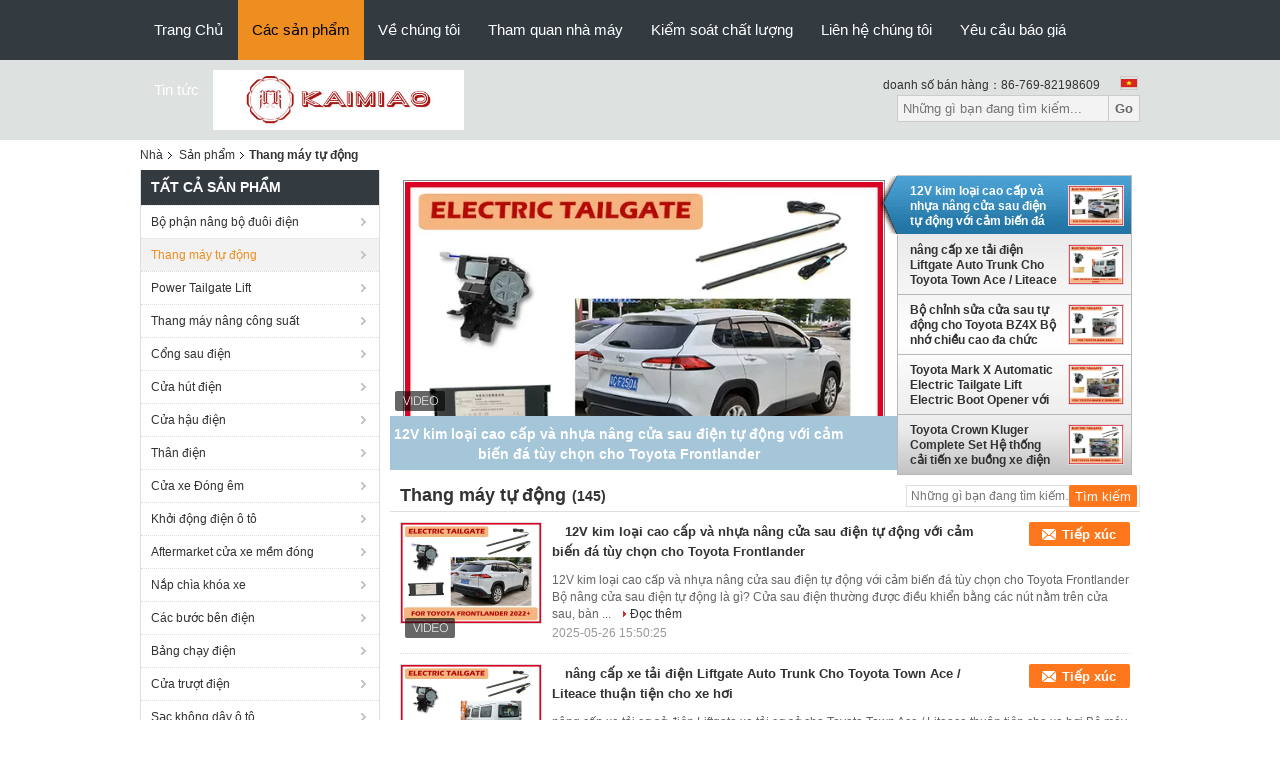

--- FILE ---
content_type: text/html
request_url: http://vietnamese.powertailgateliftkits.com/supplier-256000-automatic-tailgate-lift
body_size: 33188
content:

<!DOCTYPE html>
<html lang="vi">
<head>
	<meta charset="utf-8">
	<meta http-equiv="X-UA-Compatible" content="IE=edge">
	<meta name="viewport" content="width=device-width, initial-scale=1">
    <title>Thang máy tự động nhà máy, mua chất lượng tốt Thang máy tự động các sản phẩm từ Trung Quốc</title>
    <meta name="keywords" content="Trung Quốc Thang máy tự động, Thang máy tự động nhà máy, Mua Thang máy tự động, chất lượng tốt Thang máy tự động" />
    <meta name="description" content="Mua giá thấp Thang máy tự động từ Thang máy tự động nhà máy, Chúng tôi cung cấp chất lượng tốt Thang máy tự động từ Trung Quốc." />
			<link type='text/css' rel='stylesheet' href='/??/images/global.css,/photo/powertailgateliftkits/sitetpl/style/common.css?ver=1627278960' media='all'>
			  <script type='text/javascript' src='/js/jquery.js'></script><meta property="og:title" content="Thang máy tự động nhà máy, mua chất lượng tốt Thang máy tự động các sản phẩm từ Trung Quốc" />
<meta property="og:description" content="Mua giá thấp Thang máy tự động từ Thang máy tự động nhà máy, Chúng tôi cung cấp chất lượng tốt Thang máy tự động từ Trung Quốc." />
<meta property="og:type" content="product" />
<meta property="og:availability" content="instock" />
<meta property="og:site_name" content="Dongguan Kaimiao Electronic Technology Co., Ltd" />
<meta property="og:url" content="https://vietnamese.powertailgateliftkits.com/supplier-256000-automatic-tailgate-lift" />
<meta property="og:image" content="https://vietnamese.powertailgateliftkits.com/photo/pt176522413-12v_premium_metal_and_plastic_automatic_electric_tailgate_lift_with_optional_kick_sensor_for_toyota_frontlander.jpg" />
<link rel="canonical" href="https://vietnamese.powertailgateliftkits.com/supplier-256000-automatic-tailgate-lift" />
<link rel="alternate" href="http://m.vietnamese.powertailgateliftkits.com/supplier-256000-automatic-tailgate-lift" media="only screen and (max-width: 640px)" />
<link rel="stylesheet" type="text/css" href="/js/guidefirstcommon.css" />
<link rel="stylesheet" type="text/css" href="/js/guidecommon_99104.css" />
<style type="text/css">
/*<![CDATA[*/
.consent__cookie {position: fixed;top: 0;left: 0;width: 100%;height: 0%;z-index: 100000;}.consent__cookie_bg {position: fixed;top: 0;left: 0;width: 100%;height: 100%;background: #000;opacity: .6;display: none }.consent__cookie_rel {position: fixed;bottom:0;left: 0;width: 100%;background: #fff;display: -webkit-box;display: -ms-flexbox;display: flex;flex-wrap: wrap;padding: 24px 80px;-webkit-box-sizing: border-box;box-sizing: border-box;-webkit-box-pack: justify;-ms-flex-pack: justify;justify-content: space-between;-webkit-transition: all ease-in-out .3s;transition: all ease-in-out .3s }.consent__close {position: absolute;top: 20px;right: 20px;cursor: pointer }.consent__close svg {fill: #777 }.consent__close:hover svg {fill: #000 }.consent__cookie_box {flex: 1;word-break: break-word;}.consent__warm {color: #777;font-size: 16px;margin-bottom: 12px;line-height: 19px }.consent__title {color: #333;font-size: 20px;font-weight: 600;margin-bottom: 12px;line-height: 23px }.consent__itxt {color: #333;font-size: 14px;margin-bottom: 12px;display: -webkit-box;display: -ms-flexbox;display: flex;-webkit-box-align: center;-ms-flex-align: center;align-items: center }.consent__itxt i {display: -webkit-inline-box;display: -ms-inline-flexbox;display: inline-flex;width: 28px;height: 28px;border-radius: 50%;background: #e0f9e9;margin-right: 8px;-webkit-box-align: center;-ms-flex-align: center;align-items: center;-webkit-box-pack: center;-ms-flex-pack: center;justify-content: center }.consent__itxt svg {fill: #3ca860 }.consent__txt {color: #a6a6a6;font-size: 14px;margin-bottom: 8px;line-height: 17px }.consent__btns {display: -webkit-box;display: -ms-flexbox;display: flex;-webkit-box-orient: vertical;-webkit-box-direction: normal;-ms-flex-direction: column;flex-direction: column;-webkit-box-pack: center;-ms-flex-pack: center;justify-content: center;flex-shrink: 0;}.consent__btn {width: 280px;height: 40px;line-height: 40px;text-align: center;background: #3ca860;color: #fff;border-radius: 4px;margin: 8px 0;-webkit-box-sizing: border-box;box-sizing: border-box;cursor: pointer;font-size:14px}.consent__btn:hover {background: #00823b }.consent__btn.empty {color: #3ca860;border: 1px solid #3ca860;background: #fff }.consent__btn.empty:hover {background: #3ca860;color: #fff }.open .consent__cookie_bg {display: block }.open .consent__cookie_rel {bottom: 0 }@media (max-width: 760px) {.consent__btns {width: 100%;align-items: center;}.consent__cookie_rel {padding: 20px 24px }}.consent__cookie.open {display: block;}.consent__cookie {display: none;}
/*]]>*/
</style>
<style type="text/css">
/*<![CDATA[*/
@media only screen and (max-width:640px){.contact_now_dialog .content-wrap .desc{background-image:url(/images/cta_images/bg_s.png) !important}}.contact_now_dialog .content-wrap .content-wrap_header .cta-close{background-image:url(/images/cta_images/sprite.png) !important}.contact_now_dialog .content-wrap .desc{background-image:url(/images/cta_images/bg_l.png) !important}.contact_now_dialog .content-wrap .cta-btn i{background-image:url(/images/cta_images/sprite.png) !important}.contact_now_dialog .content-wrap .head-tip img{content:url(/images/cta_images/cta_contact_now.png) !important}.cusim{background-image:url(/images/imicon/im.svg) !important}.cuswa{background-image:url(/images/imicon/wa.png) !important}.cusall{background-image:url(/images/imicon/allchat.svg) !important}
/*]]>*/
</style>
<script type="text/javascript" src="/js/guidefirstcommon.js"></script>
<script type="text/javascript">
/*<![CDATA[*/
window.isvideotpl = 0;window.detailurl = '';
var colorUrl = '';var isShowGuide = 2;var showGuideColor = 0;var im_appid = 10003;var im_msg="Good day, what product are you looking for?";

var cta_cid = 30316;var use_defaulProductInfo = 1;var cta_pid = 0;var test_company = 0;var webim_domain = '';var company_type = 0;var cta_equipment = 'pc'; var setcookie = 'setwebimCookie(0,0,0)'; var whatsapplink = "https://wa.me/8613790160972?text=Hi%2C+Dongguan+Kaimiao+Electronic+Technology+Co.%2C+Ltd%2C+I%27m+interested+in+your+products."; function insertMeta(){var str = '<meta name="mobile-web-app-capable" content="yes" /><meta name="viewport" content="width=device-width, initial-scale=1.0" />';document.head.insertAdjacentHTML('beforeend',str);} var element = document.querySelector('a.footer_webim_a[href="/webim/webim_tab.html"]');if (element) {element.parentNode.removeChild(element);}

var colorUrl = '';
var aisearch = 0;
var selfUrl = '';
window.playerReportUrl='/vod/view_count/report';
var query_string = ["Products","Show",256000];
var g_tp = '';
var customtplcolor = 99104;
var str_chat = 'trò chuyện';
				var str_call_now = 'Gọi ngay đi.';
var str_chat_now = 'nói chuyện ngay.';
var str_contact1 = 'Nhận được giá tốt nhất';var str_chat_lang='vietnamese';var str_contact2 = 'Nhận Price';var str_contact2 = 'Giá tốt nhất';var str_contact = 'liên lạc';
window.predomainsub = "";
/*]]>*/
</script>
</head>
<body>
<img src="/logo.gif" style="display:none" alt="logo"/>
<a style="display: none!important;" title="Dongguan Kaimiao Electronic Technology Co., Ltd" class="float-inquiry" href="/contactnow.html" onclick='setinquiryCookie("{\"showproduct\":0,\"pid\":0,\"name\":\"\",\"source_url\":\"\",\"picurl\":\"\",\"propertyDetail\":[],\"username\":\"Miss. Cynthia Deng\",\"viewTime\":\"L\\u00e2n \\u0111\\u0103ng nh\\u00e2\\u0323p cu\\u00f4i : 1 gi\\u1edd 15 t\\u1eeb ph\\u00fat c\\u00e1ch \\u0111\\u00e2y\",\"subject\":\"Xin vui l\\u00f2ng cho ch\\u00fang t\\u00f4i th\\u00f4ng tin c\\u1ee5 th\\u1ec3 v\\u1ec1 c\\u00e1c s\\u1ea3n ph\\u1ea9m c\\u1ee7a b\\u1ea1n\",\"countrycode\":\"\"}");'></a>
<script>
var originProductInfo = '';
var originProductInfo = {"showproduct":1,"pid":"45323036","name":"12V kim lo\u1ea1i cao c\u1ea5p v\u00e0 nh\u1ef1a n\u00e2ng c\u1eeda sau \u0111i\u1ec7n t\u1ef1 \u0111\u1ed9ng v\u1edbi c\u1ea3m bi\u1ebfn \u0111\u00e1 t\u00f9y ch\u1ecdn cho Toyota Frontlander","source_url":"\/sale-45323036-12v-premium-metal-and-plastic-automatic-electric-tailgate-lift-with-optional-kick-sensor-for-toyota-.html","picurl":"\/photo\/pd176522413-12v_premium_metal_and_plastic_automatic_electric_tailgate_lift_with_optional_kick_sensor_for_toyota_frontlander.jpg","propertyDetail":[["M\u00f4 h\u00ecnh xe","Toyota Frontlander"],["N\u0103m","2022+"],["\u1ee8ng d\u1ee5ng","th\u00f9ng xe"],["V\u1eadt li\u1ec7u","kim lo\u1ea1i v\u00e0 nh\u1ef1a"]],"company_name":null,"picurl_c":"\/photo\/pc176522413-12v_premium_metal_and_plastic_automatic_electric_tailgate_lift_with_optional_kick_sensor_for_toyota_frontlander.jpg","price":"1 pc: US$220, \u22652 pcs: Negotiable","username":"Cynthia Deng","viewTime":"L\u00e2n \u0111\u0103ng nh\u00e2\u0323p cu\u00f4i : 2 gi\u1edd 15 t\u1eeb ph\u00fat c\u00e1ch \u0111\u00e2y","subject":"Xin vui l\u00f2ng g\u1eedi gi\u00e1 c\u1ee7a b\u1ea1n","countrycode":""};
var save_url = "/contactsave.html";
var update_url = "/updateinquiry.html";
var productInfo = {};
var defaulProductInfo = {};
var myDate = new Date();
var curDate = myDate.getFullYear()+'-'+(parseInt(myDate.getMonth())+1)+'-'+myDate.getDate();
var message = '';
var default_pop = 1;
var leaveMessageDialog = document.getElementsByClassName('leave-message-dialog')[0]; // 获取弹层
var _$$ = function (dom) {
    return document.querySelectorAll(dom);
};
resInfo = originProductInfo;
resInfo['name'] = resInfo['name'] || '';
defaulProductInfo.pid = resInfo['pid'];
defaulProductInfo.productName = resInfo['name'] ?? '';
defaulProductInfo.productInfo = resInfo['propertyDetail'];
defaulProductInfo.productImg = resInfo['picurl_c'];
defaulProductInfo.subject = resInfo['subject'] ?? '';
defaulProductInfo.productImgAlt = resInfo['name'] ?? '';
var inquirypopup_tmp = 1;
var message = 'Kính thưa,'+'\r\n'+""+' '+trim(resInfo['name'])+", bạn có thể gửi cho tôi thêm chi tiết như loại, kích thước, MOQ, vật liệu, v.v."+'\r\n'+""+'\r\n'+"Chờ hồi âm của bạn.";
var message_1 = 'Kính thưa,'+'\r\n'+""+' '+trim(resInfo['name'])+", bạn có thể gửi cho tôi thêm chi tiết như loại, kích thước, MOQ, vật liệu, v.v."+'\r\n'+""+'\r\n'+"Chờ hồi âm của bạn.";
var message_2 = 'Xin chào,'+'\r\n'+"Tôi đang tìm kiếm"+' '+trim(resInfo['name'])+", xin vui lòng gửi cho tôi giá cả, đặc điểm kỹ thuật và hình ảnh."+'\r\n'+"Phản hồi nhanh chóng của bạn sẽ được đánh giá cao."+'\r\n'+"Hãy liên hệ với tôi để biết thêm thông tin."+'\r\n'+"Cảm ơn rất nhiều.";
var message_3 = 'Xin chào,'+'\r\n'+trim(resInfo['name'])+' '+"đáp ứng mong đợi của tôi."+'\r\n'+"Vui lòng cho tôi giá tốt nhất và một số thông tin sản phẩm khác."+'\r\n'+"Hãy liên hệ với tôi qua thư của tôi."+'\r\n'+"Cảm ơn rất nhiều.";

var message_4 = 'Kính thưa,'+'\r\n'+"Giá FOB của bạn là bao nhiêu"+' '+trim(resInfo['name'])+'?'+'\r\n'+"Tên cảng nào gần nhất?"+'\r\n'+"Vui lòng trả lời tôi càng sớm càng tốt, sẽ tốt hơn nếu chia sẻ thêm thông tin."+'\r\n'+"Trân trọng!";
var message_5 = 'Xin chào,'+'\r\n'+"Tôi rất quan tâm đến bạn"+' '+trim(resInfo['name'])+'.'+'\r\n'+"Vui lòng gửi cho tôi chi tiết sản phẩm của bạn."+'\r\n'+"Mong nhận được hồi âm nhanh chóng của bạn."+'\r\n'+"Hãy liên hệ với tôi qua thư."+'\r\n'+"Trân trọng!";

var message_6 = 'Kính thưa,'+'\r\n'+"Vui lòng cung cấp cho chúng tôi thông tin về"+' '+trim(resInfo['name'])+", chẳng hạn như loại, kích thước, chất liệu, và tất nhiên là giá cả tốt nhất."+'\r\n'+"Mong nhận được hồi âm nhanh chóng của bạn."+'\r\n'+"Cho tôi biết!";
var message_7 = 'Kính thưa,'+'\r\n'+"Bạn có thể cung cấp"+' '+trim(resInfo['name'])+" cho chúng tôi?"+'\r\n'+"Đầu tiên chúng tôi muốn có một bảng giá và một số thông tin chi tiết về sản phẩm."+'\r\n'+"Tôi hy vọng sẽ nhận được trả lời càng sớm càng tốt và mong được hợp tác."+'\r\n'+"Cảm ơn rât nhiều.";
var message_8 = 'Chào,'+'\r\n'+"Tôi đang tìm kiếm"+' '+trim(resInfo['name'])+", xin vui lòng cho tôi một số thông tin sản phẩm chi tiết hơn."+'\r\n'+"Tôi mong được trả lời của bạn."+'\r\n'+"Cho tôi biết!";
var message_9 = 'Xin chào,'+'\r\n'+"Của bạn"+' '+trim(resInfo['name'])+" đáp ứng yêu cầu của tôi rất tốt."+'\r\n'+"Xin vui lòng gửi cho tôi giá cả, thông số kỹ thuật và mô hình tương tự sẽ được."+'\r\n'+"Hãy trò chuyện với tôi."+'\r\n'+"";
var message_10 = 'Kính thưa,'+'\r\n'+"Tôi muốn biết thêm về các chi tiết và báo giá của"+' '+trim(resInfo['name'])+'.'+'\r\n'+"Cứ tự nhiên liên lạc tôi."+'\r\n'+"Trân trọng!";

var r = getRandom(1,10);

defaulProductInfo.message = eval("message_"+r);
    defaulProductInfo.message = eval("message_"+r);
        var mytAjax = {

    post: function(url, data, fn) {
        var xhr = new XMLHttpRequest();
        xhr.open("POST", url, true);
        xhr.setRequestHeader("Content-Type", "application/x-www-form-urlencoded;charset=UTF-8");
        xhr.setRequestHeader("X-Requested-With", "XMLHttpRequest");
        xhr.setRequestHeader('Content-Type','text/plain;charset=UTF-8');
        xhr.onreadystatechange = function() {
            if(xhr.readyState == 4 && (xhr.status == 200 || xhr.status == 304)) {
                fn.call(this, xhr.responseText);
            }
        };
        xhr.send(data);
    },

    postform: function(url, data, fn) {
        var xhr = new XMLHttpRequest();
        xhr.open("POST", url, true);
        xhr.setRequestHeader("X-Requested-With", "XMLHttpRequest");
        xhr.onreadystatechange = function() {
            if(xhr.readyState == 4 && (xhr.status == 200 || xhr.status == 304)) {
                fn.call(this, xhr.responseText);
            }
        };
        xhr.send(data);
    }
};
/*window.onload = function(){
    leaveMessageDialog = document.getElementsByClassName('leave-message-dialog')[0];
    if (window.localStorage.recordDialogStatus=='undefined' || (window.localStorage.recordDialogStatus!='undefined' && window.localStorage.recordDialogStatus != curDate)) {
        setTimeout(function(){
            if(parseInt(inquirypopup_tmp%10) == 1){
                creatDialog(defaulProductInfo, 1);
            }
        }, 6000);
    }
};*/
function trim(str)
{
    str = str.replace(/(^\s*)/g,"");
    return str.replace(/(\s*$)/g,"");
};
function getRandom(m,n){
    var num = Math.floor(Math.random()*(m - n) + n);
    return num;
};
function strBtn(param) {

    var starattextarea = document.getElementById("textareamessage").value.length;
    var email = document.getElementById("startEmail").value;

    var default_tip = document.querySelectorAll(".watermark_container").length;
    if (20 < starattextarea && starattextarea < 3000) {
        if(default_tip>0){
            document.getElementById("textareamessage1").parentNode.parentNode.nextElementSibling.style.display = "none";
        }else{
            document.getElementById("textareamessage1").parentNode.nextElementSibling.style.display = "none";
        }

    } else {
        if(default_tip>0){
            document.getElementById("textareamessage1").parentNode.parentNode.nextElementSibling.style.display = "block";
        }else{
            document.getElementById("textareamessage1").parentNode.nextElementSibling.style.display = "block";
        }

        return;
    }

    // var re = /^([a-zA-Z0-9_-])+@([a-zA-Z0-9_-])+\.([a-zA-Z0-9_-])+/i;/*邮箱不区分大小写*/
    var re = /^[a-zA-Z0-9][\w-]*(\.?[\w-]+)*@[a-zA-Z0-9-]+(\.[a-zA-Z0-9]+)+$/i;
    if (!re.test(email)) {
        document.getElementById("startEmail").nextElementSibling.style.display = "block";
        return;
    } else {
        document.getElementById("startEmail").nextElementSibling.style.display = "none";
    }

    var subject = document.getElementById("pop_subject").value;
    var pid = document.getElementById("pop_pid").value;
    var message = document.getElementById("textareamessage").value;
    var sender_email = document.getElementById("startEmail").value;
    var tel = '';
    if (document.getElementById("tel0") != undefined && document.getElementById("tel0") != '')
        tel = document.getElementById("tel0").value;
    var form_serialize = '&tel='+tel;

    form_serialize = form_serialize.replace(/\+/g, "%2B");
    mytAjax.post(save_url,"pid="+pid+"&subject="+subject+"&email="+sender_email+"&message="+(message)+form_serialize,function(res){
        var mes = JSON.parse(res);
        if(mes.status == 200){
            var iid = mes.iid;
            document.getElementById("pop_iid").value = iid;
            document.getElementById("pop_uuid").value = mes.uuid;

            if(typeof gtag_report_conversion === "function"){
                gtag_report_conversion();//执行统计js代码
            }
            if(typeof fbq === "function"){
                fbq('track','Purchase');//执行统计js代码
            }
        }
    });
    for (var index = 0; index < document.querySelectorAll(".dialog-content-pql").length; index++) {
        document.querySelectorAll(".dialog-content-pql")[index].style.display = "none";
    };
    $('#idphonepql').val(tel);
    document.getElementById("dialog-content-pql-id").style.display = "block";
    ;
};
function twoBtnOk(param) {

    var selectgender = document.getElementById("Mr").innerHTML;
    var iid = document.getElementById("pop_iid").value;
    var sendername = document.getElementById("idnamepql").value;
    var senderphone = document.getElementById("idphonepql").value;
    var sendercname = document.getElementById("idcompanypql").value;
    var uuid = document.getElementById("pop_uuid").value;
    var gender = 2;
    if(selectgender == 'Mr.') gender = 0;
    if(selectgender == 'Mrs.') gender = 1;
    var pid = document.getElementById("pop_pid").value;
    var form_serialize = '';

        form_serialize = form_serialize.replace(/\+/g, "%2B");

    mytAjax.post(update_url,"iid="+iid+"&gender="+gender+"&uuid="+uuid+"&name="+(sendername)+"&tel="+(senderphone)+"&company="+(sendercname)+form_serialize,function(res){});

    for (var index = 0; index < document.querySelectorAll(".dialog-content-pql").length; index++) {
        document.querySelectorAll(".dialog-content-pql")[index].style.display = "none";
    };
    document.getElementById("dialog-content-pql-ok").style.display = "block";

};
function toCheckMust(name) {
    $('#'+name+'error').hide();
}
function handClidk(param) {
    var starattextarea = document.getElementById("textareamessage1").value.length;
    var email = document.getElementById("startEmail1").value;
    var default_tip = document.querySelectorAll(".watermark_container").length;
    if (20 < starattextarea && starattextarea < 3000) {
        if(default_tip>0){
            document.getElementById("textareamessage1").parentNode.parentNode.nextElementSibling.style.display = "none";
        }else{
            document.getElementById("textareamessage1").parentNode.nextElementSibling.style.display = "none";
        }

    } else {
        if(default_tip>0){
            document.getElementById("textareamessage1").parentNode.parentNode.nextElementSibling.style.display = "block";
        }else{
            document.getElementById("textareamessage1").parentNode.nextElementSibling.style.display = "block";
        }

        return;
    }

    // var re = /^([a-zA-Z0-9_-])+@([a-zA-Z0-9_-])+\.([a-zA-Z0-9_-])+/i;
    var re = /^[a-zA-Z0-9][\w-]*(\.?[\w-]+)*@[a-zA-Z0-9-]+(\.[a-zA-Z0-9]+)+$/i;
    if (!re.test(email)) {
        document.getElementById("startEmail1").nextElementSibling.style.display = "block";
        return;
    } else {
        document.getElementById("startEmail1").nextElementSibling.style.display = "none";
    }

    var subject = document.getElementById("pop_subject").value;
    var pid = document.getElementById("pop_pid").value;
    var message = document.getElementById("textareamessage1").value;
    var sender_email = document.getElementById("startEmail1").value;
    var form_serialize = tel = '';
    if (document.getElementById("tel1") != undefined && document.getElementById("tel1") != '')
        tel = document.getElementById("tel1").value;
        mytAjax.post(save_url,"email="+sender_email+"&tel="+tel+"&pid="+pid+"&message="+message+"&subject="+subject+form_serialize,function(res){

        var mes = JSON.parse(res);
        if(mes.status == 200){
            var iid = mes.iid;
            document.getElementById("pop_iid").value = iid;
            document.getElementById("pop_uuid").value = mes.uuid;
            if(typeof gtag_report_conversion === "function"){
                gtag_report_conversion();//执行统计js代码
            }
        }

    });
    for (var index = 0; index < document.querySelectorAll(".dialog-content-pql").length; index++) {
        document.querySelectorAll(".dialog-content-pql")[index].style.display = "none";
    };
    $('#idphonepql').val(tel);
    document.getElementById("dialog-content-pql-id").style.display = "block";

};
window.addEventListener('load', function () {
    $('.checkbox-wrap label').each(function(){
        if($(this).find('input').prop('checked')){
            $(this).addClass('on')
        }else {
            $(this).removeClass('on')
        }
    })
    $(document).on('click', '.checkbox-wrap label' , function(ev){
        if (ev.target.tagName.toUpperCase() != 'INPUT') {
            $(this).toggleClass('on')
        }
    })
})

function hand_video(pdata) {
    data = JSON.parse(pdata);
    productInfo.productName = data.productName;
    productInfo.productInfo = data.productInfo;
    productInfo.productImg = data.productImg;
    productInfo.subject = data.subject;

    var message = 'Kính thưa,'+'\r\n'+""+' '+trim(data.productName)+", bạn có thể gửi cho tôi thêm chi tiết như loại, kích thước, số lượng, chất liệu, v.v."+'\r\n'+""+'\r\n'+"Chờ hồi âm của bạn.";

    var message = 'Kính thưa,'+'\r\n'+""+' '+trim(data.productName)+", bạn có thể gửi cho tôi thêm chi tiết như loại, kích thước, MOQ, vật liệu, v.v."+'\r\n'+""+'\r\n'+"Chờ hồi âm của bạn.";
    var message_1 = 'Kính thưa,'+'\r\n'+""+' '+trim(data.productName)+", bạn có thể gửi cho tôi thêm chi tiết như loại, kích thước, MOQ, vật liệu, v.v."+'\r\n'+""+'\r\n'+"Chờ hồi âm của bạn.";
    var message_2 = 'Xin chào,'+'\r\n'+"Tôi đang tìm kiếm"+' '+trim(data.productName)+", xin vui lòng gửi cho tôi giá cả, đặc điểm kỹ thuật và hình ảnh."+'\r\n'+"Phản hồi nhanh chóng của bạn sẽ được đánh giá cao."+'\r\n'+"Hãy liên hệ với tôi để biết thêm thông tin."+'\r\n'+"Cảm ơn rất nhiều.";
    var message_3 = 'Xin chào,'+'\r\n'+trim(data.productName)+' '+"đáp ứng mong đợi của tôi."+'\r\n'+"Vui lòng cho tôi giá tốt nhất và một số thông tin sản phẩm khác."+'\r\n'+"Hãy liên hệ với tôi qua thư của tôi."+'\r\n'+"Cảm ơn rất nhiều.";

    var message_4 = 'Kính thưa,'+'\r\n'+"Giá FOB của bạn là bao nhiêu"+' '+trim(data.productName)+'?'+'\r\n'+"Tên cảng nào gần nhất?"+'\r\n'+"Vui lòng trả lời tôi càng sớm càng tốt, sẽ tốt hơn nếu chia sẻ thêm thông tin."+'\r\n'+"Trân trọng!";
    var message_5 = 'Xin chào,'+'\r\n'+"Tôi rất quan tâm đến bạn"+' '+trim(data.productName)+'.'+'\r\n'+"Vui lòng gửi cho tôi chi tiết sản phẩm của bạn."+'\r\n'+"Mong nhận được hồi âm nhanh chóng của bạn."+'\r\n'+"Hãy liên hệ với tôi qua thư."+'\r\n'+"Trân trọng!";

    var message_6 = 'Kính thưa,'+'\r\n'+"Vui lòng cung cấp cho chúng tôi thông tin về"+' '+trim(data.productName)+", chẳng hạn như loại, kích thước, chất liệu, và tất nhiên là giá cả tốt nhất."+'\r\n'+"Mong nhận được hồi âm nhanh chóng của bạn."+'\r\n'+"Cho tôi biết!";
    var message_7 = 'Kính thưa,'+'\r\n'+"Bạn có thể cung cấp"+' '+trim(data.productName)+" cho chúng tôi?"+'\r\n'+"Đầu tiên chúng tôi muốn có một bảng giá và một số thông tin chi tiết về sản phẩm."+'\r\n'+"Tôi hy vọng sẽ nhận được trả lời càng sớm càng tốt và mong được hợp tác."+'\r\n'+"Cảm ơn rât nhiều.";
    var message_8 = 'Chào,'+'\r\n'+"Tôi đang tìm kiếm"+' '+trim(data.productName)+", xin vui lòng cho tôi một số thông tin sản phẩm chi tiết hơn."+'\r\n'+"Tôi mong được trả lời của bạn."+'\r\n'+"Cho tôi biết!";
    var message_9 = 'Xin chào,'+'\r\n'+"Của bạn"+' '+trim(data.productName)+" đáp ứng yêu cầu của tôi rất tốt."+'\r\n'+"Xin vui lòng gửi cho tôi giá cả, thông số kỹ thuật và mô hình tương tự sẽ được."+'\r\n'+"Hãy trò chuyện với tôi."+'\r\n'+"";
    var message_10 = 'Kính thưa,'+'\r\n'+"Tôi muốn biết thêm về các chi tiết và báo giá của"+' '+trim(data.productName)+'.'+'\r\n'+"Cứ tự nhiên liên lạc tôi."+'\r\n'+"Trân trọng!";

    var r = getRandom(1,10);

    productInfo.message = eval("message_"+r);
            if(parseInt(inquirypopup_tmp/10) == 1){
        productInfo.message = "";
    }
    productInfo.pid = data.pid;
    creatDialog(productInfo, 2);
};

function handDialog(pdata) {
    data = JSON.parse(pdata);
    productInfo.productName = data.productName;
    productInfo.productInfo = data.productInfo;
    productInfo.productImg = data.productImg;
    productInfo.subject = data.subject;

    var message = 'Kính thưa,'+'\r\n'+""+' '+trim(data.productName)+", bạn có thể gửi cho tôi thêm chi tiết như loại, kích thước, số lượng, chất liệu, v.v."+'\r\n'+""+'\r\n'+"Chờ hồi âm của bạn.";

    var message = 'Kính thưa,'+'\r\n'+""+' '+trim(data.productName)+", bạn có thể gửi cho tôi thêm chi tiết như loại, kích thước, MOQ, vật liệu, v.v."+'\r\n'+""+'\r\n'+"Chờ hồi âm của bạn.";
    var message_1 = 'Kính thưa,'+'\r\n'+""+' '+trim(data.productName)+", bạn có thể gửi cho tôi thêm chi tiết như loại, kích thước, MOQ, vật liệu, v.v."+'\r\n'+""+'\r\n'+"Chờ hồi âm của bạn.";
    var message_2 = 'Xin chào,'+'\r\n'+"Tôi đang tìm kiếm"+' '+trim(data.productName)+", xin vui lòng gửi cho tôi giá cả, đặc điểm kỹ thuật và hình ảnh."+'\r\n'+"Phản hồi nhanh chóng của bạn sẽ được đánh giá cao."+'\r\n'+"Hãy liên hệ với tôi để biết thêm thông tin."+'\r\n'+"Cảm ơn rất nhiều.";
    var message_3 = 'Xin chào,'+'\r\n'+trim(data.productName)+' '+"đáp ứng mong đợi của tôi."+'\r\n'+"Vui lòng cho tôi giá tốt nhất và một số thông tin sản phẩm khác."+'\r\n'+"Hãy liên hệ với tôi qua thư của tôi."+'\r\n'+"Cảm ơn rất nhiều.";

    var message_4 = 'Kính thưa,'+'\r\n'+"Giá FOB của bạn là bao nhiêu"+' '+trim(data.productName)+'?'+'\r\n'+"Tên cảng nào gần nhất?"+'\r\n'+"Vui lòng trả lời tôi càng sớm càng tốt, sẽ tốt hơn nếu chia sẻ thêm thông tin."+'\r\n'+"Trân trọng!";
    var message_5 = 'Xin chào,'+'\r\n'+"Tôi rất quan tâm đến bạn"+' '+trim(data.productName)+'.'+'\r\n'+"Vui lòng gửi cho tôi chi tiết sản phẩm của bạn."+'\r\n'+"Mong nhận được hồi âm nhanh chóng của bạn."+'\r\n'+"Hãy liên hệ với tôi qua thư."+'\r\n'+"Trân trọng!";

    var message_6 = 'Kính thưa,'+'\r\n'+"Vui lòng cung cấp cho chúng tôi thông tin về"+' '+trim(data.productName)+", chẳng hạn như loại, kích thước, chất liệu, và tất nhiên là giá cả tốt nhất."+'\r\n'+"Mong nhận được hồi âm nhanh chóng của bạn."+'\r\n'+"Cho tôi biết!";
    var message_7 = 'Kính thưa,'+'\r\n'+"Bạn có thể cung cấp"+' '+trim(data.productName)+" cho chúng tôi?"+'\r\n'+"Đầu tiên chúng tôi muốn có một bảng giá và một số thông tin chi tiết về sản phẩm."+'\r\n'+"Tôi hy vọng sẽ nhận được trả lời càng sớm càng tốt và mong được hợp tác."+'\r\n'+"Cảm ơn rât nhiều.";
    var message_8 = 'Chào,'+'\r\n'+"Tôi đang tìm kiếm"+' '+trim(data.productName)+", xin vui lòng cho tôi một số thông tin sản phẩm chi tiết hơn."+'\r\n'+"Tôi mong được trả lời của bạn."+'\r\n'+"Cho tôi biết!";
    var message_9 = 'Xin chào,'+'\r\n'+"Của bạn"+' '+trim(data.productName)+" đáp ứng yêu cầu của tôi rất tốt."+'\r\n'+"Xin vui lòng gửi cho tôi giá cả, thông số kỹ thuật và mô hình tương tự sẽ được."+'\r\n'+"Hãy trò chuyện với tôi."+'\r\n'+"";
    var message_10 = 'Kính thưa,'+'\r\n'+"Tôi muốn biết thêm về các chi tiết và báo giá của"+' '+trim(data.productName)+'.'+'\r\n'+"Cứ tự nhiên liên lạc tôi."+'\r\n'+"Trân trọng!";

    var r = getRandom(1,10);
    productInfo.message = eval("message_"+r);
            if(parseInt(inquirypopup_tmp/10) == 1){
        productInfo.message = "";
    }
    productInfo.pid = data.pid;
    creatDialog(productInfo, 2);
};

function closepql(param) {

    leaveMessageDialog.style.display = 'none';
};

function closepql2(param) {

    for (var index = 0; index < document.querySelectorAll(".dialog-content-pql").length; index++) {
        document.querySelectorAll(".dialog-content-pql")[index].style.display = "none";
    };
    document.getElementById("dialog-content-pql-ok").style.display = "block";
};

function decodeHtmlEntities(str) {
    var tempElement = document.createElement('div');
    tempElement.innerHTML = str;
    return tempElement.textContent || tempElement.innerText || '';
}

function initProduct(productInfo,type){

    productInfo.productName = decodeHtmlEntities(productInfo.productName);
    productInfo.message = decodeHtmlEntities(productInfo.message);

    leaveMessageDialog = document.getElementsByClassName('leave-message-dialog')[0];
    leaveMessageDialog.style.display = "block";
    if(type == 3){
        var popinquiryemail = document.getElementById("popinquiryemail").value;
        _$$("#startEmail1")[0].value = popinquiryemail;
    }else{
        _$$("#startEmail1")[0].value = "";
    }
    _$$("#startEmail")[0].value = "";
    _$$("#idnamepql")[0].value = "";
    _$$("#idphonepql")[0].value = "";
    _$$("#idcompanypql")[0].value = "";

    _$$("#pop_pid")[0].value = productInfo.pid;
    _$$("#pop_subject")[0].value = productInfo.subject;
    
    if(parseInt(inquirypopup_tmp/10) == 1){
        productInfo.message = "";
    }

    _$$("#textareamessage1")[0].value = productInfo.message;
    _$$("#textareamessage")[0].value = productInfo.message;

    _$$("#dialog-content-pql-id .titlep")[0].innerHTML = productInfo.productName;
    _$$("#dialog-content-pql-id img")[0].setAttribute("src", productInfo.productImg);
    _$$("#dialog-content-pql-id img")[0].setAttribute("alt", productInfo.productImgAlt);

    _$$("#dialog-content-pql-id-hand img")[0].setAttribute("src", productInfo.productImg);
    _$$("#dialog-content-pql-id-hand img")[0].setAttribute("alt", productInfo.productImgAlt);
    _$$("#dialog-content-pql-id-hand .titlep")[0].innerHTML = productInfo.productName;

    if (productInfo.productInfo.length > 0) {
        var ul2, ul;
        ul = document.createElement("ul");
        for (var index = 0; index < productInfo.productInfo.length; index++) {
            var el = productInfo.productInfo[index];
            var li = document.createElement("li");
            var span1 = document.createElement("span");
            span1.innerHTML = el[0] + ":";
            var span2 = document.createElement("span");
            span2.innerHTML = el[1];
            li.appendChild(span1);
            li.appendChild(span2);
            ul.appendChild(li);

        }
        ul2 = ul.cloneNode(true);
        if (type === 1) {
            _$$("#dialog-content-pql-id .left")[0].replaceChild(ul, _$$("#dialog-content-pql-id .left ul")[0]);
        } else {
            _$$("#dialog-content-pql-id-hand .left")[0].replaceChild(ul2, _$$("#dialog-content-pql-id-hand .left ul")[0]);
            _$$("#dialog-content-pql-id .left")[0].replaceChild(ul, _$$("#dialog-content-pql-id .left ul")[0]);
        }
    };
    for (var index = 0; index < _$$("#dialog-content-pql-id .right ul li").length; index++) {
        _$$("#dialog-content-pql-id .right ul li")[index].addEventListener("click", function (params) {
            _$$("#dialog-content-pql-id .right #Mr")[0].innerHTML = this.innerHTML
        }, false)

    };

};
function closeInquiryCreateDialog() {
    document.getElementById("xuanpan_dialog_box_pql").style.display = "none";
};
function showInquiryCreateDialog() {
    document.getElementById("xuanpan_dialog_box_pql").style.display = "block";
};
function submitPopInquiry(){
    var message = document.getElementById("inquiry_message").value;
    var email = document.getElementById("inquiry_email").value;
    var subject = defaulProductInfo.subject;
    var pid = defaulProductInfo.pid;
    if (email === undefined) {
        showInquiryCreateDialog();
        document.getElementById("inquiry_email").style.border = "1px solid red";
        return false;
    };
    if (message === undefined) {
        showInquiryCreateDialog();
        document.getElementById("inquiry_message").style.border = "1px solid red";
        return false;
    };
    if (email.search(/^\w+((-\w+)|(\.\w+))*\@[A-Za-z0-9]+((\.|-)[A-Za-z0-9]+)*\.[A-Za-z0-9]+$/) == -1) {
        document.getElementById("inquiry_email").style.border= "1px solid red";
        showInquiryCreateDialog();
        return false;
    } else {
        document.getElementById("inquiry_email").style.border= "";
    };
    if (message.length < 20 || message.length >3000) {
        showInquiryCreateDialog();
        document.getElementById("inquiry_message").style.border = "1px solid red";
        return false;
    } else {
        document.getElementById("inquiry_message").style.border = "";
    };
    var tel = '';
    if (document.getElementById("tel") != undefined && document.getElementById("tel") != '')
        tel = document.getElementById("tel").value;

    mytAjax.post(save_url,"pid="+pid+"&subject="+subject+"&email="+email+"&message="+(message)+'&tel='+tel,function(res){
        var mes = JSON.parse(res);
        if(mes.status == 200){
            var iid = mes.iid;
            document.getElementById("pop_iid").value = iid;
            document.getElementById("pop_uuid").value = mes.uuid;

        }
    });
    initProduct(defaulProductInfo);
    for (var index = 0; index < document.querySelectorAll(".dialog-content-pql").length; index++) {
        document.querySelectorAll(".dialog-content-pql")[index].style.display = "none";
    };
    $('#idphonepql').val(tel);
    document.getElementById("dialog-content-pql-id").style.display = "block";

};

//带附件上传
function submitPopInquiryfile(email_id,message_id,check_sort,name_id,phone_id,company_id,attachments){

    if(typeof(check_sort) == 'undefined'){
        check_sort = 0;
    }
    var message = document.getElementById(message_id).value;
    var email = document.getElementById(email_id).value;
    var attachments = document.getElementById(attachments).value;
    if(typeof(name_id) !== 'undefined' && name_id != ""){
        var name  = document.getElementById(name_id).value;
    }
    if(typeof(phone_id) !== 'undefined' && phone_id != ""){
        var phone = document.getElementById(phone_id).value;
    }
    if(typeof(company_id) !== 'undefined' && company_id != ""){
        var company = document.getElementById(company_id).value;
    }
    var subject = defaulProductInfo.subject;
    var pid = defaulProductInfo.pid;

    if(check_sort == 0){
        if (email === undefined) {
            showInquiryCreateDialog();
            document.getElementById(email_id).style.border = "1px solid red";
            return false;
        };
        if (message === undefined) {
            showInquiryCreateDialog();
            document.getElementById(message_id).style.border = "1px solid red";
            return false;
        };

        if (email.search(/^\w+((-\w+)|(\.\w+))*\@[A-Za-z0-9]+((\.|-)[A-Za-z0-9]+)*\.[A-Za-z0-9]+$/) == -1) {
            document.getElementById(email_id).style.border= "1px solid red";
            showInquiryCreateDialog();
            return false;
        } else {
            document.getElementById(email_id).style.border= "";
        };
        if (message.length < 20 || message.length >3000) {
            showInquiryCreateDialog();
            document.getElementById(message_id).style.border = "1px solid red";
            return false;
        } else {
            document.getElementById(message_id).style.border = "";
        };
    }else{

        if (message === undefined) {
            showInquiryCreateDialog();
            document.getElementById(message_id).style.border = "1px solid red";
            return false;
        };

        if (email === undefined) {
            showInquiryCreateDialog();
            document.getElementById(email_id).style.border = "1px solid red";
            return false;
        };

        if (message.length < 20 || message.length >3000) {
            showInquiryCreateDialog();
            document.getElementById(message_id).style.border = "1px solid red";
            return false;
        } else {
            document.getElementById(message_id).style.border = "";
        };

        if (email.search(/^\w+((-\w+)|(\.\w+))*\@[A-Za-z0-9]+((\.|-)[A-Za-z0-9]+)*\.[A-Za-z0-9]+$/) == -1) {
            document.getElementById(email_id).style.border= "1px solid red";
            showInquiryCreateDialog();
            return false;
        } else {
            document.getElementById(email_id).style.border= "";
        };

    };

    mytAjax.post(save_url,"pid="+pid+"&subject="+subject+"&email="+email+"&message="+message+"&company="+company+"&attachments="+attachments,function(res){
        var mes = JSON.parse(res);
        if(mes.status == 200){
            var iid = mes.iid;
            document.getElementById("pop_iid").value = iid;
            document.getElementById("pop_uuid").value = mes.uuid;

            if(typeof gtag_report_conversion === "function"){
                gtag_report_conversion();//执行统计js代码
            }
            if(typeof fbq === "function"){
                fbq('track','Purchase');//执行统计js代码
            }
        }
    });
    initProduct(defaulProductInfo);

    if(name !== undefined && name != ""){
        _$$("#idnamepql")[0].value = name;
    }

    if(phone !== undefined && phone != ""){
        _$$("#idphonepql")[0].value = phone;
    }

    if(company !== undefined && company != ""){
        _$$("#idcompanypql")[0].value = company;
    }

    for (var index = 0; index < document.querySelectorAll(".dialog-content-pql").length; index++) {
        document.querySelectorAll(".dialog-content-pql")[index].style.display = "none";
    };
    document.getElementById("dialog-content-pql-id").style.display = "block";

};
function submitPopInquiryByParam(email_id,message_id,check_sort,name_id,phone_id,company_id){

    if(typeof(check_sort) == 'undefined'){
        check_sort = 0;
    }

    var senderphone = '';
    var message = document.getElementById(message_id).value;
    var email = document.getElementById(email_id).value;
    if(typeof(name_id) !== 'undefined' && name_id != ""){
        var name  = document.getElementById(name_id).value;
    }
    if(typeof(phone_id) !== 'undefined' && phone_id != ""){
        var phone = document.getElementById(phone_id).value;
        senderphone = phone;
    }
    if(typeof(company_id) !== 'undefined' && company_id != ""){
        var company = document.getElementById(company_id).value;
    }
    var subject = defaulProductInfo.subject;
    var pid = defaulProductInfo.pid;

    if(check_sort == 0){
        if (email === undefined) {
            showInquiryCreateDialog();
            document.getElementById(email_id).style.border = "1px solid red";
            return false;
        };
        if (message === undefined) {
            showInquiryCreateDialog();
            document.getElementById(message_id).style.border = "1px solid red";
            return false;
        };

        if (email.search(/^\w+((-\w+)|(\.\w+))*\@[A-Za-z0-9]+((\.|-)[A-Za-z0-9]+)*\.[A-Za-z0-9]+$/) == -1) {
            document.getElementById(email_id).style.border= "1px solid red";
            showInquiryCreateDialog();
            return false;
        } else {
            document.getElementById(email_id).style.border= "";
        };
        if (message.length < 20 || message.length >3000) {
            showInquiryCreateDialog();
            document.getElementById(message_id).style.border = "1px solid red";
            return false;
        } else {
            document.getElementById(message_id).style.border = "";
        };
    }else{

        if (message === undefined) {
            showInquiryCreateDialog();
            document.getElementById(message_id).style.border = "1px solid red";
            return false;
        };

        if (email === undefined) {
            showInquiryCreateDialog();
            document.getElementById(email_id).style.border = "1px solid red";
            return false;
        };

        if (message.length < 20 || message.length >3000) {
            showInquiryCreateDialog();
            document.getElementById(message_id).style.border = "1px solid red";
            return false;
        } else {
            document.getElementById(message_id).style.border = "";
        };

        if (email.search(/^\w+((-\w+)|(\.\w+))*\@[A-Za-z0-9]+((\.|-)[A-Za-z0-9]+)*\.[A-Za-z0-9]+$/) == -1) {
            document.getElementById(email_id).style.border= "1px solid red";
            showInquiryCreateDialog();
            return false;
        } else {
            document.getElementById(email_id).style.border= "";
        };

    };

    var productsku = "";
    if($("#product_sku").length > 0){
        productsku = $("#product_sku").html();
    }

    mytAjax.post(save_url,"tel="+senderphone+"&pid="+pid+"&subject="+subject+"&email="+email+"&message="+message+"&messagesku="+encodeURI(productsku),function(res){
        var mes = JSON.parse(res);
        if(mes.status == 200){
            var iid = mes.iid;
            document.getElementById("pop_iid").value = iid;
            document.getElementById("pop_uuid").value = mes.uuid;

            if(typeof gtag_report_conversion === "function"){
                gtag_report_conversion();//执行统计js代码
            }
            if(typeof fbq === "function"){
                fbq('track','Purchase');//执行统计js代码
            }
        }
    });
    initProduct(defaulProductInfo);

    if(name !== undefined && name != ""){
        _$$("#idnamepql")[0].value = name;
    }

    if(phone !== undefined && phone != ""){
        _$$("#idphonepql")[0].value = phone;
    }

    if(company !== undefined && company != ""){
        _$$("#idcompanypql")[0].value = company;
    }

    for (var index = 0; index < document.querySelectorAll(".dialog-content-pql").length; index++) {
        document.querySelectorAll(".dialog-content-pql")[index].style.display = "none";

    };
    document.getElementById("dialog-content-pql-id").style.display = "block";

};

function creat_videoDialog(productInfo, type) {

    if(type == 1){
        if(default_pop != 1){
            return false;
        }
        window.localStorage.recordDialogStatus = curDate;
    }else{
        default_pop = 0;
    }
    initProduct(productInfo, type);
    if (type === 1) {
        // 自动弹出
        for (var index = 0; index < document.querySelectorAll(".dialog-content-pql").length; index++) {

            document.querySelectorAll(".dialog-content-pql")[index].style.display = "none";
        };
        document.getElementById("dialog-content-pql").style.display = "block";
    } else {
        // 手动弹出
        for (var index = 0; index < document.querySelectorAll(".dialog-content-pql").length; index++) {
            document.querySelectorAll(".dialog-content-pql")[index].style.display = "none";
        };
        document.getElementById("dialog-content-pql-id-hand").style.display = "block";
    }
}

function creatDialog(productInfo, type) {

    if(type == 1){
        if(default_pop != 1){
            return false;
        }
        window.localStorage.recordDialogStatus = curDate;
    }else{
        default_pop = 0;
    }
    initProduct(productInfo, type);
    if (type === 1) {
        // 自动弹出
        for (var index = 0; index < document.querySelectorAll(".dialog-content-pql").length; index++) {

            document.querySelectorAll(".dialog-content-pql")[index].style.display = "none";
        };
        document.getElementById("dialog-content-pql").style.display = "block";
    } else {
        // 手动弹出
        for (var index = 0; index < document.querySelectorAll(".dialog-content-pql").length; index++) {
            document.querySelectorAll(".dialog-content-pql")[index].style.display = "none";
        };
        document.getElementById("dialog-content-pql-id-hand").style.display = "block";
    }
}

//带邮箱信息打开询盘框 emailtype=1表示带入邮箱
function openDialog(emailtype){
    var type = 2;//不带入邮箱，手动弹出
    if(emailtype == 1){
        var popinquiryemail = document.getElementById("popinquiryemail").value;
        // var re = /^([a-zA-Z0-9_-])+@([a-zA-Z0-9_-])+\.([a-zA-Z0-9_-])+/i;
        var re = /^[a-zA-Z0-9][\w-]*(\.?[\w-]+)*@[a-zA-Z0-9-]+(\.[a-zA-Z0-9]+)+$/i;
        if (!re.test(popinquiryemail)) {
            //前端提示样式;
            showInquiryCreateDialog();
            document.getElementById("popinquiryemail").style.border = "1px solid red";
            return false;
        } else {
            //前端提示样式;
        }
        var type = 3;
    }
    creatDialog(defaulProductInfo,type);
}

//上传附件
function inquiryUploadFile(){
    var fileObj = document.querySelector("#fileId").files[0];
    //构建表单数据
    var formData = new FormData();
    var filesize = fileObj.size;
    if(filesize > 10485760 || filesize == 0) {
        document.getElementById("filetips").style.display = "block";
        return false;
    }else {
        document.getElementById("filetips").style.display = "none";
    }
    formData.append('popinquiryfile', fileObj);
    document.getElementById("quotefileform").reset();
    var save_url = "/inquiryuploadfile.html";
    mytAjax.postform(save_url,formData,function(res){
        var mes = JSON.parse(res);
        if(mes.status == 200){
            document.getElementById("uploader-file-info").innerHTML = document.getElementById("uploader-file-info").innerHTML + "<span class=op>"+mes.attfile.name+"<a class=delatt id=att"+mes.attfile.id+" onclick=delatt("+mes.attfile.id+");>Delete</a></span>";
            var nowattachs = document.getElementById("attachments").value;
            if( nowattachs !== ""){
                var attachs = JSON.parse(nowattachs);
                attachs[mes.attfile.id] = mes.attfile;
            }else{
                var attachs = {};
                attachs[mes.attfile.id] = mes.attfile;
            }
            document.getElementById("attachments").value = JSON.stringify(attachs);
        }
    });
}
//附件删除
function delatt(attid)
{
    var nowattachs = document.getElementById("attachments").value;
    if( nowattachs !== ""){
        var attachs = JSON.parse(nowattachs);
        if(attachs[attid] == ""){
            return false;
        }
        var formData = new FormData();
        var delfile = attachs[attid]['filename'];
        var save_url = "/inquirydelfile.html";
        if(delfile != "") {
            formData.append('delfile', delfile);
            mytAjax.postform(save_url, formData, function (res) {
                if(res !== "") {
                    var mes = JSON.parse(res);
                    if (mes.status == 200) {
                        delete attachs[attid];
                        document.getElementById("attachments").value = JSON.stringify(attachs);
                        var s = document.getElementById("att"+attid);
                        s.parentNode.remove();
                    }
                }
            });
        }
    }else{
        return false;
    }
}

</script>
<div class="leave-message-dialog" style="display: none">
<style>
    .leave-message-dialog .close:before, .leave-message-dialog .close:after{
        content:initial;
    }
</style>
<div class="dialog-content-pql" id="dialog-content-pql" style="display: none">
    <span class="close" onclick="closepql()"><img src="/images/close.png" alt="close"></span>
    <div class="title">
        <p class="firstp-pql">Để lại lời nhắn</p>
        <p class="lastp-pql">Chúng tôi sẽ gọi lại cho bạn sớm!</p>
    </div>
    <div class="form">
        <div class="textarea">
            <textarea style='font-family: robot;'  name="" id="textareamessage" cols="30" rows="10" style="margin-bottom:14px;width:100%"
                placeholder="Vui lòng nhập chi tiết yêu cầu của bạn."></textarea>
        </div>
        <p class="error-pql"> <span class="icon-pql"><img src="/images/error.png" alt="Dongguan Kaimiao Electronic Technology Co., Ltd"></span> </p>
        <input id="startEmail" type="text" placeholder="Nhập email của bạn" onkeydown="if(event.keyCode === 13){ strBtn();}">
        <p class="error-pql"><span class="icon-pql"><img src="/images/error.png" alt="Dongguan Kaimiao Electronic Technology Co., Ltd"></span>  </p>
                <div class="operations">
            <div class='btn' id="submitStart" type="submit" onclick="strBtn()">Gửi đi</div>
        </div>
            </div>
</div>
<div class="dialog-content-pql dialog-content-pql-id" id="dialog-content-pql-id" style="display:none">
        <span class="close" onclick="closepql2()"><svg t="1648434466530" class="icon" viewBox="0 0 1024 1024" version="1.1" xmlns="http://www.w3.org/2000/svg" p-id="2198" width="16" height="16"><path d="M576 512l277.333333 277.333333-64 64-277.333333-277.333333L234.666667 853.333333 170.666667 789.333333l277.333333-277.333333L170.666667 234.666667 234.666667 170.666667l277.333333 277.333333L789.333333 170.666667 853.333333 234.666667 576 512z" fill="#444444" p-id="2199"></path></svg></span>
    <div class="left">
        <div class="img"><img></div>
        <p class="titlep"></p>
        <ul> </ul>
    </div>
    <div class="right">
                <p class="title"></p>
                <div style="position: relative;">
            <div class="mr"> <span id="Mr">Mr.</span>
                <ul>
                    <li>Mr.</li>
                    <li>Bà.</li>
                </ul>
            </div>
            <input style="text-indent: 80px;" type="text" id="idnamepql" placeholder="Nhập tên của bạn">
        </div>
        <input type="text"  id="idphonepql"  placeholder="Số điện thoại">
        <input type="text" id="idcompanypql"  placeholder="Công ty" onkeydown="if(event.keyCode === 13){ twoBtnOk();}">
                <div class="btn form_new" id="twoBtnOk" onclick="twoBtnOk()">được</div>
    </div>
</div>

<div class="dialog-content-pql dialog-content-pql-ok" id="dialog-content-pql-ok" style="display:none">
        <span class="close" onclick="closepql()"><svg t="1648434466530" class="icon" viewBox="0 0 1024 1024" version="1.1" xmlns="http://www.w3.org/2000/svg" p-id="2198" width="16" height="16"><path d="M576 512l277.333333 277.333333-64 64-277.333333-277.333333L234.666667 853.333333 170.666667 789.333333l277.333333-277.333333L170.666667 234.666667 234.666667 170.666667l277.333333 277.333333L789.333333 170.666667 853.333333 234.666667 576 512z" fill="#444444" p-id="2199"></path></svg></span>
    <div class="duihaook"></div>
        <p class="title"></p>
        <p class="p1" style="text-align: center; font-size: 18px; margin-top: 14px;">Chúng tôi sẽ gọi lại cho bạn sớm!</p>
    <div class="btn" onclick="closepql()" id="endOk" style="margin: 0 auto;margin-top: 50px;">được</div>
</div>
<div class="dialog-content-pql dialog-content-pql-id dialog-content-pql-id-hand" id="dialog-content-pql-id-hand"
    style="display:none">
     <input type="hidden" name="pop_pid" id="pop_pid" value="0">
     <input type="hidden" name="pop_subject" id="pop_subject" value="">
     <input type="hidden" name="pop_iid" id="pop_iid" value="0">
     <input type="hidden" name="pop_uuid" id="pop_uuid" value="0">
        <span class="close" onclick="closepql()"><svg t="1648434466530" class="icon" viewBox="0 0 1024 1024" version="1.1" xmlns="http://www.w3.org/2000/svg" p-id="2198" width="16" height="16"><path d="M576 512l277.333333 277.333333-64 64-277.333333-277.333333L234.666667 853.333333 170.666667 789.333333l277.333333-277.333333L170.666667 234.666667 234.666667 170.666667l277.333333 277.333333L789.333333 170.666667 853.333333 234.666667 576 512z" fill="#444444" p-id="2199"></path></svg></span>
    <div class="left">
        <div class="img"><img></div>
        <p class="titlep"></p>
        <ul> </ul>
    </div>
    <div class="right" style="float:right">
                <div class="title">
            <p class="firstp-pql">Để lại lời nhắn</p>
            <p class="lastp-pql">Chúng tôi sẽ gọi lại cho bạn sớm!</p>
        </div>
                <div class="form">
            <div class="textarea">
                <textarea style='font-family: robot;' name="message" id="textareamessage1" cols="30" rows="10"
                    placeholder="Vui lòng nhập chi tiết yêu cầu của bạn."></textarea>
            </div>
            <p class="error-pql"> <span class="icon-pql"><img src="/images/error.png" alt="Dongguan Kaimiao Electronic Technology Co., Ltd"></span> </p>

                            <input style="display:none" id="tel1" name="tel" type="text" oninput="value=value.replace(/[^0-9_+-]/g,'');" placeholder="Số điện thoại">
                        <input id='startEmail1' name='email' data-type='1' type='text'
                   placeholder="Nhập email của bạn"
                   onkeydown='if(event.keyCode === 13){ handClidk();}'>
            
            <p class='error-pql'><span class='icon-pql'>
                    <img src="/images/error.png" alt="Dongguan Kaimiao Electronic Technology Co., Ltd"></span>             </p>

            <div class="operations">
                <div class='btn' id="submitStart1" type="submit" onclick="handClidk()">Gửi đi</div>
            </div>
        </div>
    </div>
</div>
</div>
<div id="xuanpan_dialog_box_pql" class="xuanpan_dialog_box_pql"
    style="display:none;background:rgba(0,0,0,.6);width:100%;height:100%;position: fixed;top:0;left:0;z-index: 999999;">
    <div class="box_pql"
      style="width:526px;height:206px;background:rgba(255,255,255,1);opacity:1;border-radius:4px;position: absolute;left: 50%;top: 50%;transform: translate(-50%,-50%);">
      <div onclick="closeInquiryCreateDialog()" class="close close_create_dialog"
        style="cursor: pointer;height:42px;width:40px;float:right;padding-top: 16px;"><span
          style="display: inline-block;width: 25px;height: 2px;background: rgb(114, 114, 114);transform: rotate(45deg); "><span
            style="display: block;width: 25px;height: 2px;background: rgb(114, 114, 114);transform: rotate(-90deg); "></span></span>
      </div>
      <div
        style="height: 72px; overflow: hidden; text-overflow: ellipsis; display:-webkit-box;-ebkit-line-clamp: 3;-ebkit-box-orient: vertical; margin-top: 58px; padding: 0 84px; font-size: 18px; color: rgba(51, 51, 51, 1); text-align: center; ">
        Vui lòng để lại email chính xác và yêu cầu chi tiết (20-3.000 ký tự).</div>
      <div onclick="closeInquiryCreateDialog()" class="close_create_dialog"
        style="width: 139px; height: 36px; background: rgba(253, 119, 34, 1); border-radius: 4px; margin: 16px auto; color: rgba(255, 255, 255, 1); font-size: 18px; line-height: 36px; text-align: center;">
        được</div>
    </div>
</div>
<div class="f_header_nav"  id="head_menu">
	<dl class="header_nav_tabs">
		<dd class="bl fleft"></dd>
                                <dt id="headHome" >
                                <a target="_self" title="" href="/">Trang Chủ</a>                            </dt>
                                            <dt id="productLi" class="cur">
                                <a target="_self" title="" href="/products.html">Các sản phẩm</a>                            </dt>
                                            <dt id="headAboutUs" >
                                <a target="_self" title="" href="/aboutus.html">Về chúng tôi</a>                            </dt>
                                            <dt id="headFactorytour" >
                                <a target="_self" title="" href="/factory.html">Tham quan nhà máy</a>                            </dt>
                                            <dt id="headQualityControl" >
                                <a target="_self" title="" href="/quality.html">Kiểm soát chất lượng</a>                            </dt>
                                            <dt id="headContactUs" >
                                <a target="_self" title="" href="/contactus.html">Liên hệ chúng tôi</a>                            </dt>
                                            <dt id="" >
                                <form id="f_header_nav_form" method="post" target="_blank">
                    <input type="hidden" name="pid" value=""/>
                    <div class="a"><span onclick="document.getElementById('f_header_nav_form').action='/contactnow.html';document.getElementById('f_header_nav_form').submit();">Yêu cầu báo giá</span></div>
                </form>
                            </dt>
                                            <dt id="headNewsList" >
                                <a target="_self" title="" href="/news.html">Tin tức</a>                            </dt>
                                            <dt>
                    </dt>
		<dd class="br fright"></dd>
	</dl>
</div>
<script>
    if(window.addEventListener){
        window.addEventListener("load",function(){f_headmenucur()},false);
    }
    else{
        window.attachEvent("onload",function(){f_headmenucur()});
    }
</script>
<div class="f_header_mainsearch_inner"  style="background:#dde1df">
  <style>
.f_header_mainsearch #p_l dt div:hover,
.f_header_mainsearch #p_l dt a:hover
{
        color: #ff7519;
    text-decoration: underline;
    }
    .f_header_mainsearch #p_l dt  div{
        color: #333;
    }
    .f_header_mainsearch #p_l dt:before, .f_header_mainsearch .language_icon span:before{
        background-image: none;
    }
    .f_header_mainsearch #p_l dt{
        padding-left: 0px;
        background:none
    }
    .f_header_mainsearch #p_l{
        width: 130px;
    }
    
</style>
<div class="f_header_mainsearch">
    <div class="branding">
        <a title="Dongguan Kaimiao Electronic Technology Co., Ltd" href="//vietnamese.powertailgateliftkits.com"><img style="max-width: 345px; max-height: 60px;" onerror="$(this).parent().hide();" src="/logo.gif" alt="Dongguan Kaimiao Electronic Technology Co., Ltd" /></a>            </div>
    <div class="other_details">
        <p class="phone_num">doanh số bán hàng：<font id="hourZone"></font></p>
                <div class="other_details_select_lan language_icon"  id="selectlang">
            <div id="tranimg"
               class="col">
            
                <span class="vietnamese">
                <img src="[data-uri]" alt="" style="width: 16px; height: 12px; margin-right: 8px; border: 1px solid #ccc;">
                    	<p class="other_details_select_lan_icons_arrow"></p>
                    </span>
            </div>
            <dl id="p_l" class="select_language">
                                    <dt class="english">
                    <img src="[data-uri]" alt="" style="width: 16px; height: 12px; margin-right: 8px; border: 1px solid #ccc;"> 
                                                <a title="English" href="https://www.powertailgateliftkits.com/">English</a>                    </dt>
                                    <dt class="french">
                    <img src="[data-uri]" alt="" style="width: 16px; height: 12px; margin-right: 8px; border: 1px solid #ccc;"> 
                                                <a title="Français" href="https://french.powertailgateliftkits.com/">Français</a>                    </dt>
                                    <dt class="german">
                    <img src="[data-uri]" alt="" style="width: 16px; height: 12px; margin-right: 8px; border: 1px solid #ccc;"> 
                                                <a title="Deutsch" href="https://german.powertailgateliftkits.com/">Deutsch</a>                    </dt>
                                    <dt class="italian">
                    <img src="[data-uri]" alt="" style="width: 16px; height: 12px; margin-right: 8px; border: 1px solid #ccc;"> 
                                                <a title="Italiano" href="https://italian.powertailgateliftkits.com/">Italiano</a>                    </dt>
                                    <dt class="russian">
                    <img src="[data-uri]" alt="" style="width: 16px; height: 12px; margin-right: 8px; border: 1px solid #ccc;"> 
                                                <a title="Русский" href="https://russian.powertailgateliftkits.com/">Русский</a>                    </dt>
                                    <dt class="spanish">
                    <img src="[data-uri]" alt="" style="width: 16px; height: 12px; margin-right: 8px; border: 1px solid #ccc;"> 
                                                <a title="Español" href="https://spanish.powertailgateliftkits.com/">Español</a>                    </dt>
                                    <dt class="portuguese">
                    <img src="[data-uri]" alt="" style="width: 16px; height: 12px; margin-right: 8px; border: 1px solid #ccc;"> 
                                                <a title="Português" href="https://portuguese.powertailgateliftkits.com/">Português</a>                    </dt>
                                    <dt class="dutch">
                    <img src="[data-uri]" alt="" style="width: 16px; height: 12px; margin-right: 8px; border: 1px solid #ccc;"> 
                                                <a title="Nederlandse" href="https://dutch.powertailgateliftkits.com/">Nederlandse</a>                    </dt>
                                    <dt class="greek">
                    <img src="[data-uri]" alt="" style="width: 16px; height: 12px; margin-right: 8px; border: 1px solid #ccc;"> 
                                                <a title="ελληνικά" href="https://greek.powertailgateliftkits.com/">ελληνικά</a>                    </dt>
                                    <dt class="japanese">
                    <img src="[data-uri]" alt="" style="width: 16px; height: 12px; margin-right: 8px; border: 1px solid #ccc;"> 
                                                <a title="日本語" href="https://japanese.powertailgateliftkits.com/">日本語</a>                    </dt>
                                    <dt class="korean">
                    <img src="[data-uri]" alt="" style="width: 16px; height: 12px; margin-right: 8px; border: 1px solid #ccc;"> 
                                                <a title="한국" href="https://korean.powertailgateliftkits.com/">한국</a>                    </dt>
                                    <dt class="arabic">
                    <img src="[data-uri]" alt="" style="width: 16px; height: 12px; margin-right: 8px; border: 1px solid #ccc;"> 
                                                <a title="العربية" href="https://arabic.powertailgateliftkits.com/">العربية</a>                    </dt>
                                    <dt class="hindi">
                    <img src="[data-uri]" alt="" style="width: 16px; height: 12px; margin-right: 8px; border: 1px solid #ccc;"> 
                                                <a title="हिन्दी" href="https://hindi.powertailgateliftkits.com/">हिन्दी</a>                    </dt>
                                    <dt class="turkish">
                    <img src="[data-uri]" alt="" style="width: 16px; height: 12px; margin-right: 8px; border: 1px solid #ccc;"> 
                                                <a title="Türkçe" href="https://turkish.powertailgateliftkits.com/">Türkçe</a>                    </dt>
                                    <dt class="indonesian">
                    <img src="[data-uri]" alt="" style="width: 16px; height: 12px; margin-right: 8px; border: 1px solid #ccc;"> 
                                                <a title="Indonesia" href="https://indonesian.powertailgateliftkits.com/">Indonesia</a>                    </dt>
                                    <dt class="vietnamese">
                    <img src="[data-uri]" alt="" style="width: 16px; height: 12px; margin-right: 8px; border: 1px solid #ccc;"> 
                                                <a title="Tiếng Việt" href="https://vietnamese.powertailgateliftkits.com/">Tiếng Việt</a>                    </dt>
                                    <dt class="thai">
                    <img src="[data-uri]" alt="" style="width: 16px; height: 12px; margin-right: 8px; border: 1px solid #ccc;"> 
                                                <a title="ไทย" href="https://thai.powertailgateliftkits.com/">ไทย</a>                    </dt>
                                    <dt class="bengali">
                    <img src="[data-uri]" alt="" style="width: 16px; height: 12px; margin-right: 8px; border: 1px solid #ccc;"> 
                                                <a title="বাংলা" href="https://bengali.powertailgateliftkits.com/">বাংলা</a>                    </dt>
                                    <dt class="persian">
                    <img src="[data-uri]" alt="" style="width: 16px; height: 12px; margin-right: 8px; border: 1px solid #ccc;"> 
                                                <a title="فارسی" href="https://persian.powertailgateliftkits.com/">فارسی</a>                    </dt>
                                    <dt class="polish">
                    <img src="[data-uri]" alt="" style="width: 16px; height: 12px; margin-right: 8px; border: 1px solid #ccc;"> 
                                                <a title="Polski" href="https://polish.powertailgateliftkits.com/">Polski</a>                    </dt>
                            </dl>
        </div>
                <div class="clearfix"></div>
                <div>
            <form action="" method="POST" onsubmit="return jsWidgetSearch(this,'');">
                <input type="text" name="keyword" class="seach_box" placeholder="Những gì bạn đang tìm kiếm..."
                       value="">
                                           <button  name="submit" value="Search" style="width:auto;float:right;height:2em;">Go</button>
                                 
            </form>
        </div>
            </div>
</div>
    <script>
        var show_f_header_main_dealZoneHour = true;
    </script>

<script>
    if(window.addEventListener){
        window.addEventListener("load",function(){
            $(".other_details_select_lan").mouseover(function () {
                $(".select_language").show();
            })
            $(".other_details_select_lan").mouseout(function () {
                $(".select_language").hide();
            })
            if ((typeof(show_f_header_main_dealZoneHour) != "undefined") && show_f_header_main_dealZoneHour) {
                f_header_main_dealZoneHour(
                    "00",
                    "9",
                    "30",
                    "18",
                    "86-769-82198609",
                    "86-769-82198609");
            }
        },false);
    }
    else{
        window.attachEvent("onload",function(){
            $(".other_details_select_lan").mouseover(function () {
                $(".select_language").show();
            })
            $(".other_details_select_lan").mouseout(function () {
                $(".select_language").hide();
            })
            if ((typeof(show_f_header_main_dealZoneHour) != "undefined") && show_f_header_main_dealZoneHour) {
                f_header_main_dealZoneHour(
                    "00",
                    "9",
                    "30",
                    "18",
                    "86-769-82198609",
                    "86-769-82198609");
            }
        });
    }
</script>
  
</div>
<div class="cont_main_box cont_main_box5">
    <div class="cont_main_box_inner">
        <div class="f_header_breadcrumb">
    <a title="" href="/">Nhà</a>    <a title="" href="/products.html">Sản phẩm</a><h2 class="index-bread" >Thang máy tự động</h2></div>
  
        <div class="cont_main_n">
            <div class="cont_main_n_inner">
                
<div class="n_menu_list">
    <div class="main_title"><span class="main_con">Tất cả sản phẩm</span></div>
                
        <div class="item ">
            <strong>
                
                <a title="Trung Quốc Bộ phận nâng bộ đuôi điện  on bán hàng" href="/supplier-257476-power-tailgate-lift-kits">Bộ phận nâng bộ đuôi điện</a>
                                                    <span class="num">(159)</span>
                            </strong>
                                </div>
                
        <div class="item active">
            <strong>
                
                <a title="Trung Quốc Thang máy tự động  on bán hàng" href="/supplier-256000-automatic-tailgate-lift">Thang máy tự động</a>
                                                    <span class="num">(145)</span>
                            </strong>
                                </div>
                
        <div class="item ">
            <strong>
                
                <a title="Trung Quốc Power Tailgate Lift  on bán hàng" href="/supplier-256009-power-tailgate-lift">Power Tailgate Lift</a>
                                                    <span class="num">(55)</span>
                            </strong>
                                </div>
                
        <div class="item ">
            <strong>
                
                <a title="Trung Quốc Thang máy nâng công suất  on bán hàng" href="/supplier-256008-power-liftgate">Thang máy nâng công suất</a>
                                                    <span class="num">(54)</span>
                            </strong>
                                </div>
                
        <div class="item ">
            <strong>
                
                <a title="Trung Quốc Cổng sau điện  on bán hàng" href="/supplier-257477-power-tailgate">Cổng sau điện</a>
                                                    <span class="num">(58)</span>
                            </strong>
                                </div>
                
        <div class="item ">
            <strong>
                
                <a title="Trung Quốc Cửa hút điện  on bán hàng" href="/supplier-293406-electric-suction-door">Cửa hút điện</a>
                                                    <span class="num">(43)</span>
                            </strong>
                                </div>
                
        <div class="item ">
            <strong>
                
                <a title="Trung Quốc Cửa hậu điện  on bán hàng" href="/supplier-256012-electric-tailgate">Cửa hậu điện</a>
                                                    <span class="num">(21)</span>
                            </strong>
                                </div>
                
        <div class="item ">
            <strong>
                
                <a title="Trung Quốc Thân điện  on bán hàng" href="/supplier-256007-power-trunk">Thân điện</a>
                                                    <span class="num">(6)</span>
                            </strong>
                                </div>
                
        <div class="item ">
            <strong>
                
                <a title="Trung Quốc Cửa xe Đóng êm  on bán hàng" href="/supplier-257323-car-door-soft-close">Cửa xe Đóng êm</a>
                                                    <span class="num">(24)</span>
                            </strong>
                                </div>
                
        <div class="item ">
            <strong>
                
                <a title="Trung Quốc Khởi động điện ô tô  on bán hàng" href="/supplier-256013-car-power-boot">Khởi động điện ô tô</a>
                                                    <span class="num">(4)</span>
                            </strong>
                                </div>
                
        <div class="item ">
            <strong>
                
                <a title="Trung Quốc Aftermarket cửa xe mềm đóng  on bán hàng" href="/supplier-256011-aftermarket-car-door-soft-close">Aftermarket cửa xe mềm đóng</a>
                                                    <span class="num">(18)</span>
                            </strong>
                                </div>
                
        <div class="item ">
            <strong>
                
                <a title="Trung Quốc Nắp chìa khóa xe  on bán hàng" href="/supplier-256003-car-key-cover">Nắp chìa khóa xe</a>
                                                    <span class="num">(16)</span>
                            </strong>
                                </div>
                
        <div class="item ">
            <strong>
                
                <a title="Trung Quốc Các bước bên điện  on bán hàng" href="/supplier-256004-electric-side-steps">Các bước bên điện</a>
                                                    <span class="num">(38)</span>
                            </strong>
                                </div>
                
        <div class="item ">
            <strong>
                
                <a title="Trung Quốc Bảng chạy điện  on bán hàng" href="/supplier-256005-power-running-boards">Bảng chạy điện</a>
                                                    <span class="num">(75)</span>
                            </strong>
                                </div>
                
        <div class="item ">
            <strong>
                
                <a title="Trung Quốc Cửa trượt điện  on bán hàng" href="/supplier-256006-power-sliding-door">Cửa trượt điện</a>
                                                    <span class="num">(10)</span>
                            </strong>
                                </div>
                
        <div class="item ">
            <strong>
                
                <a title="Trung Quốc Sạc không dây ô tô  on bán hàng" href="/supplier-372179-automotive-wireless-charger">Sạc không dây ô tô</a>
                                                    <span class="num">(10)</span>
                            </strong>
                                </div>
                
        <div class="item ">
            <strong>
                
                <a title="Trung Quốc Vô lăng sợi carbon  on bán hàng" href="/supplier-4320341-carbon-fiber-steering-wheel">Vô lăng sợi carbon</a>
                                                    <span class="num">(20)</span>
                            </strong>
                                </div>
                
        <div class="item ">
            <strong>
                
                <a title="Trung Quốc Thiết kế tay lái tùy chỉnh  on bán hàng" href="/supplier-4321584-customized-design-steering-wheel">Thiết kế tay lái tùy chỉnh</a>
                                                    <span class="num">(20)</span>
                            </strong>
                                </div>
    </div>

                

                <style>
    .n_certificate_list img { height: 108px; object-fit: contain; width: 100%;}
</style>
    <div class="n_certificate_list">
                        <div class="certificate_con">
            <a target="_blank" title="Trung Quốc Dongguan Kaimiao Electronic Technology Co., Ltd Chứng chỉ" href="/photo/qd17787623-dongguan_kaimiao_electronic_technology_co_ltd.jpg"><img src="/photo/qm17787623-dongguan_kaimiao_electronic_technology_co_ltd.jpg" alt="Trung Quốc Dongguan Kaimiao Electronic Technology Co., Ltd Chứng chỉ" /></a>        </div>
            <div class="certificate_con">
            <a target="_blank" title="Trung Quốc Dongguan Kaimiao Electronic Technology Co., Ltd Chứng chỉ" href="/photo/qd17787790-dongguan_kaimiao_electronic_technology_co_ltd.jpg"><img src="/photo/qm17787790-dongguan_kaimiao_electronic_technology_co_ltd.jpg" alt="Trung Quốc Dongguan Kaimiao Electronic Technology Co., Ltd Chứng chỉ" /></a>        </div>
            <div class="clearfix"></div>
    </div>                <div class="n_message_list">
                <div class="message_detail " >
            <div class="con">
                Xin chào, Florence.  Chúng tôi đã thử nghiệm một cổng sau trên Hyundai Tucson.  Chúng tôi thấy rằng chất lượng sản phẩm là tốt                 
            </div>
            <p class="writer">
                —— Bolkhông            </p>
        </div>
            <div class="message_detail last_message" >
            <div class="con">
                Họ là những sản phẩm tốt nhất trên thị trường mà chúng tôi đã sử dụng công ty khác.  có dịch vụ sao lưu là Professiona.l                 
            </div>
            <p class="writer">
                —— Ông Nolan            </p>
        </div>
    </div>


                <div class="n_contact_box_2">
    <div class="l_msy">
        <div class="dd">Tôi trò chuyện trực tuyến bây giờ</div>
    </div>
    <div class="social-c">
                    			<a href="mailto:sales05@kaimiao-group.com" title="Dongguan Kaimiao Electronic Technology Co., Ltd email"><i class="icon iconfont icon-youjian icon-2"></i></a>
                    			<a href="https://api.whatsapp.com/send?phone=8613790160972" title="Dongguan Kaimiao Electronic Technology Co., Ltd whatsapp"><i class="icon iconfont icon-WhatsAPP icon-2"></i></a>
                    			<a href="/contactus.html#33981" title="Dongguan Kaimiao Electronic Technology Co., Ltd wechat"><i class="icon iconfont icon-wechat icon-2"></i></a>
                    			<a href="/contactus.html#33981" title="Dongguan Kaimiao Electronic Technology Co., Ltd tel"><i class="icon iconfont icon-tel icon-3"></i></a>
        	</div>
    <div class="btn-wrap">
                <input type="button" name="submit" value="Tiếp xúc" class="btn submit_btn" style="background:#ff771c url(/images/css-sprite.png) -255px -213px;color:#fff;border-radius:2px;padding:2px 18px 2px 40px;width:auto;height:2em;" onclick="creatDialog(defaulProductInfo, 2)">
            </div>
</div>
<script>
    function n_contact_box_ready() {
        if (typeof(changeAction) == "undefined") {
            changeAction = function (formname, url) {
                formname.action = url;
            }
        }
    }
    if(window.addEventListener){
        window.addEventListener("load",n_contact_box_ready,false);
    }
    else{
        window.attachEvent("onload",n_contact_box_ready);
    }
</script>
            </div>
        </div>
        <div class="cont_main_no">
            <div class="cont_main_no_inner">
                <script>
	var no_product_flashcate_peter = {"id": -1};
	var no_product_flashcate_max = 5;

	var no_product_flashcate_timeid = 0;
	$(function() {
		no_product_flashcate_autoChange();
	});
</script>

<div class="no_product_flash">
	<table cellpadding="0" cellspacing="0" width="100%">
		<tr>
			<td class="r_f_i_wrap">
				<div class="r_f_i textf">
					<table width="100%" height="100%">
						<tbody>
						<tr>
							<td class="img_td">
                                <a id="no_product_flashcate_indexhref" title="Trung Quốc 12V kim loại cao cấp và nhựa nâng cửa sau điện tự động với cảm biến đá tùy chọn cho Toyota Frontlander chất lượng tốt" href="/sale-45323036-12v-premium-metal-and-plastic-automatic-electric-tailgate-lift-with-optional-kick-sensor-for-toyota-.html"><img id="no_product_flashcate_indexpic" alt="Trung Quốc 12V kim loại cao cấp và nhựa nâng cửa sau điện tự động với cảm biến đá tùy chọn cho Toyota Frontlander nhà phân phối" class="lazyi" data-original="/photo/pt176522413-12v_premium_metal_and_plastic_automatic_electric_tailgate_lift_with_optional_kick_sensor_for_toyota_frontlander.jpg" src="/images/load_icon.gif" /></a>								<!-- 放youtube -->
																											<div class="videoBox" id="id45323036">
											<span class="model1-slogn"></span>
										</div>
																																				<div class="videoBox" id="id45323011">
											<span class="model1-slogn"></span>
										</div>
																																				<div class="videoBox" id="id45323074">
											<span class="model1-slogn"></span>
										</div>
																																				<div class="videoBox" id="id45322980">
											<span class="model1-slogn"></span>
										</div>
																																				<div class="videoBox" id="id45322942">
											<span class="model1-slogn"></span>
										</div>
																								</td>
						</tr>
						</tbody>
					</table>
				</div>
				<div class="product_name">
					<b id="no_product_flashcate_indexb">12V kim loại cao cấp và nhựa nâng cửa sau điện tự động với cảm biến đá tùy chọn cho Toyota Frontlander</b>
				</div>
			</td>
			<td class="r_f_l_wrap">
				<ul class="r_f_l ">
					                        <li
						 video="id45323036" 							class="textf cur" id="no_product_flashcate_li0">
                            <a id="no_product_flashcate_hidden0" style="display:none" title="Trung Quốc 12V kim loại cao cấp và nhựa nâng cửa sau điện tự động với cảm biến đá tùy chọn cho Toyota Frontlander chất lượng tốt" href="/sale-45323036-12v-premium-metal-and-plastic-automatic-electric-tailgate-lift-with-optional-kick-sensor-for-toyota-.html"><img style="display:none" alt="Trung Quốc 12V kim loại cao cấp và nhựa nâng cửa sau điện tự động với cảm biến đá tùy chọn cho Toyota Frontlander nhà phân phối" class="lazyi" data-original="/photo/pt176522413-12v_premium_metal_and_plastic_automatic_electric_tailgate_lift_with_optional_kick_sensor_for_toyota_frontlander.jpg" src="/images/load_icon.gif" /></a>							<table onmouseover="no_product_flashcate_change_img(0,this.parentNode,1)" onmouseout="no_product_flashcate_start_change()">
								<tbody>
								<tr>
									<td class="pro_name_wrap">
									<span>
										<a id="no_product_flashcate_a0" title="Trung Quốc 12V kim loại cao cấp và nhựa nâng cửa sau điện tự động với cảm biến đá tùy chọn cho Toyota Frontlander nhà sản xuất" href="/sale-45323036-12v-premium-metal-and-plastic-automatic-electric-tailgate-lift-with-optional-kick-sensor-for-toyota-.html">12V kim loại cao cấp và nhựa nâng cửa sau điện tự động với cảm biến đá tùy chọn cho Toyota Frontlander</a>									</span>
									</td>
									<td width="58">
										<div class="box_img_y">
											<table class="img_y" cellpadding="0" cellspacing="0">
												<tbody>
												<tr>
													<td valign="middle" align="center">
														<img alt="Trung Quốc 12V kim loại cao cấp và nhựa nâng cửa sau điện tự động với cảm biến đá tùy chọn cho Toyota Frontlander xuất khẩu" class="lazyi" data-original="/photo/pm176522413-12v_premium_metal_and_plastic_automatic_electric_tailgate_lift_with_optional_kick_sensor_for_toyota_frontlander.jpg" src="/images/load_icon.gif" />													</td>
												</tr>
												</tbody>
											</table>
										</div>
									</td>
								</tr>
								</tbody>
							</table>
						</li>
					                        <li
						 video="id45323011" 							class="" id="no_product_flashcate_li1">
                            <a id="no_product_flashcate_hidden1" style="display:none" title="Trung Quốc nâng cấp xe tải điện Liftgate Auto Trunk Cho Toyota Town Ace / Liteace thuận tiện cho xe hơi chất lượng tốt" href="/sale-45323011-upgrade-car-trunk-power-liftgate-auto-trunk-for-toyota-town-ace-liteace-convenient-for-car.html"><img style="display:none" alt="Trung Quốc nâng cấp xe tải điện Liftgate Auto Trunk Cho Toyota Town Ace / Liteace thuận tiện cho xe hơi nhà phân phối" class="lazyi" data-original="/photo/pt176539736-upgrade_car_trunk_power_liftgate_auto_trunk_for_toyota_town_ace_liteace_convenient_for_car.jpg" src="/images/load_icon.gif" /></a>							<table onmouseover="no_product_flashcate_change_img(1,this.parentNode,1)" onmouseout="no_product_flashcate_start_change()">
								<tbody>
								<tr>
									<td class="pro_name_wrap">
									<span>
										<a id="no_product_flashcate_a1" title="Trung Quốc nâng cấp xe tải điện Liftgate Auto Trunk Cho Toyota Town Ace / Liteace thuận tiện cho xe hơi nhà sản xuất" href="/sale-45323011-upgrade-car-trunk-power-liftgate-auto-trunk-for-toyota-town-ace-liteace-convenient-for-car.html">nâng cấp xe tải điện Liftgate Auto Trunk Cho Toyota Town Ace / Liteace thuận tiện cho xe hơi</a>									</span>
									</td>
									<td width="58">
										<div class="box_img_y">
											<table class="img_y" cellpadding="0" cellspacing="0">
												<tbody>
												<tr>
													<td valign="middle" align="center">
														<img alt="Trung Quốc nâng cấp xe tải điện Liftgate Auto Trunk Cho Toyota Town Ace / Liteace thuận tiện cho xe hơi xuất khẩu" class="lazyi" data-original="/photo/pm176539736-upgrade_car_trunk_power_liftgate_auto_trunk_for_toyota_town_ace_liteace_convenient_for_car.jpg" src="/images/load_icon.gif" />													</td>
												</tr>
												</tbody>
											</table>
										</div>
									</td>
								</tr>
								</tbody>
							</table>
						</li>
					                        <li
						 video="id45323074" 							class="" id="no_product_flashcate_li2">
                            <a id="no_product_flashcate_hidden2" style="display:none" title="Trung Quốc Bộ chỉnh sửa cửa sau tự động cho Toyota BZ4X Bộ nhớ chiều cao đa chức năng chất lượng tốt" href="/sale-45323074-automated-power-tailgate-retrofit-kit-for-toyota-bz4x-height-memory-multiple-function.html"><img style="display:none" alt="Trung Quốc Bộ chỉnh sửa cửa sau tự động cho Toyota BZ4X Bộ nhớ chiều cao đa chức năng nhà phân phối" class="lazyi" data-original="/photo/pt176518572-automated_power_tailgate_retrofit_kit_for_toyota_bz4x_height_memory_multiple_function.jpg" src="/images/load_icon.gif" /></a>							<table onmouseover="no_product_flashcate_change_img(2,this.parentNode,1)" onmouseout="no_product_flashcate_start_change()">
								<tbody>
								<tr>
									<td class="pro_name_wrap">
									<span>
										<a id="no_product_flashcate_a2" title="Trung Quốc Bộ chỉnh sửa cửa sau tự động cho Toyota BZ4X Bộ nhớ chiều cao đa chức năng nhà sản xuất" href="/sale-45323074-automated-power-tailgate-retrofit-kit-for-toyota-bz4x-height-memory-multiple-function.html">Bộ chỉnh sửa cửa sau tự động cho Toyota BZ4X Bộ nhớ chiều cao đa chức năng</a>									</span>
									</td>
									<td width="58">
										<div class="box_img_y">
											<table class="img_y" cellpadding="0" cellspacing="0">
												<tbody>
												<tr>
													<td valign="middle" align="center">
														<img alt="Trung Quốc Bộ chỉnh sửa cửa sau tự động cho Toyota BZ4X Bộ nhớ chiều cao đa chức năng xuất khẩu" class="lazyi" data-original="/photo/pm176518572-automated_power_tailgate_retrofit_kit_for_toyota_bz4x_height_memory_multiple_function.jpg" src="/images/load_icon.gif" />													</td>
												</tr>
												</tbody>
											</table>
										</div>
									</td>
								</tr>
								</tbody>
							</table>
						</li>
					                        <li
						 video="id45322980" 							class="" id="no_product_flashcate_li3">
                            <a id="no_product_flashcate_hidden3" style="display:none" title="Trung Quốc Toyota Mark X Automatic Electric Tailgate Lift Electric Boot Opener với điều chỉnh chiều cao chất lượng tốt" href="/sale-45322980-toyota-mark-x-automatic-electric-tailgate-lift-electric-boot-opener-with-height-adjustment.html"><img style="display:none" alt="Trung Quốc Toyota Mark X Automatic Electric Tailgate Lift Electric Boot Opener với điều chỉnh chiều cao nhà phân phối" class="lazyi" data-original="/photo/pt176720168-toyota_mark_x_automatic_electric_tailgate_lift_electric_boot_opener_with_height_adjustment.jpg" src="/images/load_icon.gif" /></a>							<table onmouseover="no_product_flashcate_change_img(3,this.parentNode,1)" onmouseout="no_product_flashcate_start_change()">
								<tbody>
								<tr>
									<td class="pro_name_wrap">
									<span>
										<a id="no_product_flashcate_a3" title="Trung Quốc Toyota Mark X Automatic Electric Tailgate Lift Electric Boot Opener với điều chỉnh chiều cao nhà sản xuất" href="/sale-45322980-toyota-mark-x-automatic-electric-tailgate-lift-electric-boot-opener-with-height-adjustment.html">Toyota Mark X Automatic Electric Tailgate Lift Electric Boot Opener với điều chỉnh chiều cao</a>									</span>
									</td>
									<td width="58">
										<div class="box_img_y">
											<table class="img_y" cellpadding="0" cellspacing="0">
												<tbody>
												<tr>
													<td valign="middle" align="center">
														<img alt="Trung Quốc Toyota Mark X Automatic Electric Tailgate Lift Electric Boot Opener với điều chỉnh chiều cao xuất khẩu" class="lazyi" data-original="/photo/pm176720168-toyota_mark_x_automatic_electric_tailgate_lift_electric_boot_opener_with_height_adjustment.jpg" src="/images/load_icon.gif" />													</td>
												</tr>
												</tbody>
											</table>
										</div>
									</td>
								</tr>
								</tbody>
							</table>
						</li>
					                        <li
						 video="id45322942" 							class="" id="no_product_flashcate_li4">
                            <a id="no_product_flashcate_hidden4" style="display:none" title="Trung Quốc Toyota Crown Kluger Complete Set Hệ thống cải tiến xe buồng xe điện chất lượng tốt" href="/sale-45322942-toyota-crown-kluger-complete-set-electric-tailgate-car-trunk-retrofit-system.html"><img style="display:none" alt="Trung Quốc Toyota Crown Kluger Complete Set Hệ thống cải tiến xe buồng xe điện nhà phân phối" class="lazyi" data-original="/photo/pt176725551-toyota_crown_kluger_complete_set_electric_tailgate_car_trunk_retrofit_system.jpg" src="/images/load_icon.gif" /></a>							<table onmouseover="no_product_flashcate_change_img(4,this.parentNode,1)" onmouseout="no_product_flashcate_start_change()">
								<tbody>
								<tr>
									<td class="pro_name_wrap">
									<span>
										<a id="no_product_flashcate_a4" title="Trung Quốc Toyota Crown Kluger Complete Set Hệ thống cải tiến xe buồng xe điện nhà sản xuất" href="/sale-45322942-toyota-crown-kluger-complete-set-electric-tailgate-car-trunk-retrofit-system.html">Toyota Crown Kluger Complete Set Hệ thống cải tiến xe buồng xe điện</a>									</span>
									</td>
									<td width="58">
										<div class="box_img_y">
											<table class="img_y" cellpadding="0" cellspacing="0">
												<tbody>
												<tr>
													<td valign="middle" align="center">
														<img alt="Trung Quốc Toyota Crown Kluger Complete Set Hệ thống cải tiến xe buồng xe điện xuất khẩu" class="lazyi" data-original="/photo/pm176725551-toyota_crown_kluger_complete_set_electric_tailgate_car_trunk_retrofit_system.jpg" src="/images/load_icon.gif" />													</td>
												</tr>
												</tbody>
											</table>
										</div>
									</td>
								</tr>
								</tbody>
							</table>
						</li>
									</ul>
			</td>
		</tr>
	</table>
</div>                <div class="no_product_list toggle_product_list">
    <div class="main_title">
        <span class="main_con"><h1><span>Thang máy tự động</span>
        </h1>
        <span class="num">(145)</span></span>
                            <div class="title_other_con">
                                    <form action="" method="POST" onsubmit="return jsWidgetSearch(this,'', 'buy','0');">
	<input type="text" name="keyword" class="text-inner" value="" placeholder="Những gì bạn đang tìm kiếm…">
	<input type="submit" name="submit" value="Tìm kiếm" class="btn search_btn" style="vertical-align:top;background-color:#ff771c;background-image:none;color:#fff;border-radius:2px;width:auto;height:22px;line-height:22px;float:left;">
</form>                            </div>
            </div>
    <div class="list_wrap grid_wrap">
                    <div class="item-wrap">
                <table cellpadding="0" cellspacing="0" width="100%">
                    <tbody>
                    <tr>
                        <td class="product_img_td">
                            <a title="Trung Quốc 12V kim loại cao cấp và nhựa nâng cửa sau điện tự động với cảm biến đá tùy chọn cho Toyota Frontlander nhà máy" href="/sale-45323036-12v-premium-metal-and-plastic-automatic-electric-tailgate-lift-with-optional-kick-sensor-for-toyota-.html"><img alt="Trung Quốc 12V kim loại cao cấp và nhựa nâng cửa sau điện tự động với cảm biến đá tùy chọn cho Toyota Frontlander nhà máy" class="lazyi" data-original="/photo/pt176522413-12v_premium_metal_and_plastic_automatic_electric_tailgate_lift_with_optional_kick_sensor_for_toyota_frontlander.jpg" src="/images/load_icon.gif" /></a>                                                            <span class="model1-slogn"></span>
                                                    </td>
                        <td>
                            <div class="product_detail">
                                <h2 class="product_name">
                                    <a class="texta4" title="chất lượng tốt 12V kim loại cao cấp và nhựa nâng cửa sau điện tự động với cảm biến đá tùy chọn cho Toyota Frontlander nhà phân phối" href="/sale-45323036-12v-premium-metal-and-plastic-automatic-electric-tailgate-lift-with-optional-kick-sensor-for-toyota-.html">12V kim loại cao cấp và nhựa nâng cửa sau điện tự động với cảm biến đá tùy chọn cho Toyota Frontlander</a>                                    <div class="btn_wrap" style="right:0">
                                                                                                                                 <span onclick='handDialog("{\"pid\":\"45323036\",\"productName\":\"12V kim lo\\u1ea1i cao c\\u1ea5p v\\u00e0 nh\\u1ef1a n\\u00e2ng c\\u1eeda sau \\u0111i\\u1ec7n t\\u1ef1 \\u0111\\u1ed9ng v\\u1edbi c\\u1ea3m bi\\u1ebfn \\u0111\\u00e1 t\\u00f9y ch\\u1ecdn cho Toyota Frontlander\",\"productInfo\":[[\"M\\u00f4 h\\u00ecnh xe\",\"Toyota Frontlander\"],[\"N\\u0103m\",\"2022+\"],[\"\\u1ee8ng d\\u1ee5ng\",\"th\\u00f9ng xe\"],[\"V\\u1eadt li\\u1ec7u\",\"kim lo\\u1ea1i v\\u00e0 nh\\u1ef1a\"]],\"subject\":\"Nh\\u1eefng g\\u00ec l\\u00e0 gi\\u00e1 FOB tr\\u00ean c\\u1ee7a b\\u1ea1n\",\"productImg\":\"\\/photo\\/pc176522413-12v_premium_metal_and_plastic_automatic_electric_tailgate_lift_with_optional_kick_sensor_for_toyota_frontlander.jpg\"}")'  class="btn submit_4"
                                               style="background:#ff771c url(/images/css-sprite.png) -261px -214px;color:#fff;border-radius:2px;padding:0 13px 0 33px;width:auto;height:24px;line-height:25px;border:0;font-size:13px;display: inline-block;">Tiếp xúc</span>
                                                                               
                                    </div>
                                </h2>
                                <div class="intr hidden_box" >12V kim loại cao cấp và nhựa nâng cửa sau điện tự động với cảm biến đá tùy chọn cho Toyota Frontlander Bộ nâng cửa sau điện tự động là gì? Cửa sau điện thường được điều khiển bằng các nút nằm trên cửa sau, bàn ...                                    <a class="more" title="Trung Quốc 12V kim loại cao cấp và nhựa nâng cửa sau điện tự động với cảm biến đá tùy chọn cho Toyota Frontlander bán hàng" href="/sale-45323036-12v-premium-metal-and-plastic-automatic-electric-tailgate-lift-with-optional-kick-sensor-for-toyota-.html">Đọc thêm</a>                                                                    </div>
                                                                <span class="time">2025-05-26 15:50:25</span>
                            </div>
                        </td>
                    </tr>
                    </tbody>
                </table>
            </div>
                    <div class="item-wrap">
                <table cellpadding="0" cellspacing="0" width="100%">
                    <tbody>
                    <tr>
                        <td class="product_img_td">
                            <a title="Trung Quốc nâng cấp xe tải điện Liftgate Auto Trunk Cho Toyota Town Ace / Liteace thuận tiện cho xe hơi nhà máy" href="/sale-45323011-upgrade-car-trunk-power-liftgate-auto-trunk-for-toyota-town-ace-liteace-convenient-for-car.html"><img alt="Trung Quốc nâng cấp xe tải điện Liftgate Auto Trunk Cho Toyota Town Ace / Liteace thuận tiện cho xe hơi nhà máy" class="lazyi" data-original="/photo/pt176539736-upgrade_car_trunk_power_liftgate_auto_trunk_for_toyota_town_ace_liteace_convenient_for_car.jpg" src="/images/load_icon.gif" /></a>                                                            <span class="model1-slogn"></span>
                                                    </td>
                        <td>
                            <div class="product_detail">
                                <h2 class="product_name">
                                    <a class="texta4" title="chất lượng tốt nâng cấp xe tải điện Liftgate Auto Trunk Cho Toyota Town Ace / Liteace thuận tiện cho xe hơi nhà phân phối" href="/sale-45323011-upgrade-car-trunk-power-liftgate-auto-trunk-for-toyota-town-ace-liteace-convenient-for-car.html">nâng cấp xe tải điện Liftgate Auto Trunk Cho Toyota Town Ace / Liteace thuận tiện cho xe hơi</a>                                    <div class="btn_wrap" style="right:0">
                                                                                                                                 <span onclick='handDialog("{\"pid\":\"45323011\",\"productName\":\"n\\u00e2ng c\\u1ea5p xe t\\u1ea3i \\u0111i\\u1ec7n Liftgate Auto Trunk Cho Toyota Town Ace \\/ Liteace thu\\u1eadn ti\\u1ec7n cho xe h\\u01a1i\",\"productInfo\":[[\"M\\u00f4 h\\u00ecnh xe\",\"Toyota Town Ace \\/ LITEACE\"],[\"N\\u0103m\",\"2008+\"],[\"Ch\\u1ee9c n\\u0103ng\",\"\\u0110i\\u1ec1u khi\\u1ec3n t\\u1eeb xa, \\u0111\\u1eb7t chi\\u1ec1u cao, t\\u1ef1 \\u0111\\u1ed9ng, v.v.\"],[\"ph\\u1ee5 ki\\u1ec7n\",\"ECU, kh\\u00f3a h\\u00fat tr\\u00ean, thanh ch\\u1ed1ng \\u0111i\\u1ec7n, n\\u00fat c\\u1ed1p \\u0111i\\u1ec7n\"]],\"subject\":\"T\\u00f4i quan t\\u00e2m \\u0111\\u1ebfn b\\u1ea1n\",\"productImg\":\"\\/photo\\/pc176539736-upgrade_car_trunk_power_liftgate_auto_trunk_for_toyota_town_ace_liteace_convenient_for_car.jpg\"}")'  class="btn submit_4"
                                               style="background:#ff771c url(/images/css-sprite.png) -261px -214px;color:#fff;border-radius:2px;padding:0 13px 0 33px;width:auto;height:24px;line-height:25px;border:0;font-size:13px;display: inline-block;">Tiếp xúc</span>
                                                                               
                                    </div>
                                </h2>
                                <div class="intr hidden_box" >nâng cấp xe tải cơ sở điện Liftgate xe tải cơ sở cho Toyota Town Ace / Liteace thuận tiện cho xe hơi Bộ máy nâng điện là gì? giới thiệu cửa sau xe điện, còn được gọi là cửa sau xe điện. sản phẩm Automatic ...                                    <a class="more" title="Trung Quốc nâng cấp xe tải điện Liftgate Auto Trunk Cho Toyota Town Ace / Liteace thuận tiện cho xe hơi bán hàng" href="/sale-45323011-upgrade-car-trunk-power-liftgate-auto-trunk-for-toyota-town-ace-liteace-convenient-for-car.html">Đọc thêm</a>                                                                    </div>
                                                                <span class="time">2025-05-26 15:14:54</span>
                            </div>
                        </td>
                    </tr>
                    </tbody>
                </table>
            </div>
                    <div class="item-wrap">
                <table cellpadding="0" cellspacing="0" width="100%">
                    <tbody>
                    <tr>
                        <td class="product_img_td">
                            <a title="Trung Quốc Bộ chỉnh sửa cửa sau tự động cho Toyota BZ4X Bộ nhớ chiều cao đa chức năng nhà máy" href="/sale-45323074-automated-power-tailgate-retrofit-kit-for-toyota-bz4x-height-memory-multiple-function.html"><img alt="Trung Quốc Bộ chỉnh sửa cửa sau tự động cho Toyota BZ4X Bộ nhớ chiều cao đa chức năng nhà máy" class="lazyi" data-original="/photo/pt176518572-automated_power_tailgate_retrofit_kit_for_toyota_bz4x_height_memory_multiple_function.jpg" src="/images/load_icon.gif" /></a>                                                            <span class="model1-slogn"></span>
                                                    </td>
                        <td>
                            <div class="product_detail">
                                <h2 class="product_name">
                                    <a class="texta4" title="chất lượng tốt Bộ chỉnh sửa cửa sau tự động cho Toyota BZ4X Bộ nhớ chiều cao đa chức năng nhà phân phối" href="/sale-45323074-automated-power-tailgate-retrofit-kit-for-toyota-bz4x-height-memory-multiple-function.html">Bộ chỉnh sửa cửa sau tự động cho Toyota BZ4X Bộ nhớ chiều cao đa chức năng</a>                                    <div class="btn_wrap" style="right:0">
                                                                                                                                 <span onclick='handDialog("{\"pid\":\"45323074\",\"productName\":\"B\\u1ed9 ch\\u1ec9nh s\\u1eeda c\\u1eeda sau t\\u1ef1 \\u0111\\u1ed9ng cho Toyota BZ4X B\\u1ed9 nh\\u1edb chi\\u1ec1u cao \\u0111a ch\\u1ee9c n\\u0103ng\",\"productInfo\":[[\"M\\u00f4 h\\u00ecnh\",\"toyota bz4x\"],[\"N\\u0103m\",\"2022+\"],[\"M\\u00e0u ECU\",\"M\\u00e0u \\u0111en\"],[\"B\\u1ea3o h\\u00e0nh\",\"1 n\\u0103m\"]],\"subject\":\"Xin vui l\\u00f2ng g\\u1eedi gi\\u00e1 c\\u1ee7a b\\u1ea1n\",\"productImg\":\"\\/photo\\/pc176518572-automated_power_tailgate_retrofit_kit_for_toyota_bz4x_height_memory_multiple_function.jpg\"}")'  class="btn submit_4"
                                               style="background:#ff771c url(/images/css-sprite.png) -261px -214px;color:#fff;border-radius:2px;padding:0 13px 0 33px;width:auto;height:24px;line-height:25px;border:0;font-size:13px;display: inline-block;">Tiếp xúc</span>
                                                                               
                                    </div>
                                </h2>
                                <div class="intr hidden_box" >Bộ chỉnh sửa cửa sau tự động cho Toyota BZ4X Bộ nhớ chiều cao đa chức năng Mô tả sản phẩm: Với máy nâng cửa sau tự động, bạn có thể tận hưởng những lợi ích của một cửa sau điện mà không có chi phí bổ sung của m...                                    <a class="more" title="Trung Quốc Bộ chỉnh sửa cửa sau tự động cho Toyota BZ4X Bộ nhớ chiều cao đa chức năng bán hàng" href="/sale-45323074-automated-power-tailgate-retrofit-kit-for-toyota-bz4x-height-memory-multiple-function.html">Đọc thêm</a>                                                                    </div>
                                                                <span class="time">2025-04-15 11:02:49</span>
                            </div>
                        </td>
                    </tr>
                    </tbody>
                </table>
            </div>
                    <div class="item-wrap">
                <table cellpadding="0" cellspacing="0" width="100%">
                    <tbody>
                    <tr>
                        <td class="product_img_td">
                            <a title="Trung Quốc Toyota Mark X Automatic Electric Tailgate Lift Electric Boot Opener với điều chỉnh chiều cao nhà máy" href="/sale-45322980-toyota-mark-x-automatic-electric-tailgate-lift-electric-boot-opener-with-height-adjustment.html"><img alt="Trung Quốc Toyota Mark X Automatic Electric Tailgate Lift Electric Boot Opener với điều chỉnh chiều cao nhà máy" class="lazyi" data-original="/photo/pt176720168-toyota_mark_x_automatic_electric_tailgate_lift_electric_boot_opener_with_height_adjustment.jpg" src="/images/load_icon.gif" /></a>                                                            <span class="model1-slogn"></span>
                                                    </td>
                        <td>
                            <div class="product_detail">
                                <h2 class="product_name">
                                    <a class="texta4" title="chất lượng tốt Toyota Mark X Automatic Electric Tailgate Lift Electric Boot Opener với điều chỉnh chiều cao nhà phân phối" href="/sale-45322980-toyota-mark-x-automatic-electric-tailgate-lift-electric-boot-opener-with-height-adjustment.html">Toyota Mark X Automatic Electric Tailgate Lift Electric Boot Opener với điều chỉnh chiều cao</a>                                    <div class="btn_wrap" style="right:0">
                                                                                                                                 <span onclick='handDialog("{\"pid\":\"45322980\",\"productName\":\"Toyota Mark X Automatic Electric Tailgate Lift Electric Boot Opener v\\u1edbi \\u0111i\\u1ec1u ch\\u1ec9nh chi\\u1ec1u cao\",\"productInfo\":[[\"M\\u00f4 h\\u00ecnh xe\",\"Toyota Mark X\"],[\"N\\u0103m\",\"2008-2009\"],[\"Lo\\u1ea1i\",\"N\\u00e2ng c\\u1ea5p c\\u1ed1p xe\"],[\"\\u0110i\\u1ec7n \\u00e1p \\u0111\\u1ecbnh s\\u1ed1\",\"12V\"]],\"subject\":\"L\\u00e0m th\\u1ebf n\\u00e0o nhi\\u1ec1u nh\\u1ea5t c\\u1ee7a b\\u1ea1n\",\"productImg\":\"\\/photo\\/pc176720168-toyota_mark_x_automatic_electric_tailgate_lift_electric_boot_opener_with_height_adjustment.jpg\"}")'  class="btn submit_4"
                                               style="background:#ff771c url(/images/css-sprite.png) -261px -214px;color:#fff;border-radius:2px;padding:0 13px 0 33px;width:auto;height:24px;line-height:25px;border:0;font-size:13px;display: inline-block;">Tiếp xúc</span>
                                                                               
                                    </div>
                                </h2>
                                <div class="intr hidden_box" >Toyota Mark X Automatic Electric Tailgate Lift Electric Boot Opener với điều chỉnh chiều cao Phương pháp mở cửa sau điện: 1Nhấn phím mở cửa sau xe. Việc mở và đóng cửa sau có thể đạt được bằng cách nhấn phím mở ...                                    <a class="more" title="Trung Quốc Toyota Mark X Automatic Electric Tailgate Lift Electric Boot Opener với điều chỉnh chiều cao bán hàng" href="/sale-45322980-toyota-mark-x-automatic-electric-tailgate-lift-electric-boot-opener-with-height-adjustment.html">Đọc thêm</a>                                                                    </div>
                                                                <span class="time">2025-03-29 06:37:00</span>
                            </div>
                        </td>
                    </tr>
                    </tbody>
                </table>
            </div>
                    <div class="item-wrap">
                <table cellpadding="0" cellspacing="0" width="100%">
                    <tbody>
                    <tr>
                        <td class="product_img_td">
                            <a title="Trung Quốc Toyota Crown Kluger Complete Set Hệ thống cải tiến xe buồng xe điện nhà máy" href="/sale-45322942-toyota-crown-kluger-complete-set-electric-tailgate-car-trunk-retrofit-system.html"><img alt="Trung Quốc Toyota Crown Kluger Complete Set Hệ thống cải tiến xe buồng xe điện nhà máy" class="lazyi" data-original="/photo/pt176725551-toyota_crown_kluger_complete_set_electric_tailgate_car_trunk_retrofit_system.jpg" src="/images/load_icon.gif" /></a>                                                            <span class="model1-slogn"></span>
                                                    </td>
                        <td>
                            <div class="product_detail">
                                <h2 class="product_name">
                                    <a class="texta4" title="chất lượng tốt Toyota Crown Kluger Complete Set Hệ thống cải tiến xe buồng xe điện nhà phân phối" href="/sale-45322942-toyota-crown-kluger-complete-set-electric-tailgate-car-trunk-retrofit-system.html">Toyota Crown Kluger Complete Set Hệ thống cải tiến xe buồng xe điện</a>                                    <div class="btn_wrap" style="right:0">
                                                                                                                                 <span onclick='handDialog("{\"pid\":\"45322942\",\"productName\":\"Toyota Crown Kluger Complete Set H\\u1ec7 th\\u1ed1ng c\\u1ea3i ti\\u1ebfn xe bu\\u1ed3ng xe \\u0111i\\u1ec7n\",\"productInfo\":[[\"M\\u00f4 h\\u00ecnh xe\",\"Toyota CROWN KLUGER\"],[\"N\\u0103m\",\"2022+\"],[\"\\u0110i\\u1ec7n \\u00e1p \\u0111\\u1ecbnh s\\u1ed1\",\"12V\"],[\"B\\u1ea3o h\\u00e0nh\",\"12 th\\u00e1ng\"]],\"subject\":\"T\\u00f4i quan t\\u00e2m \\u0111\\u1ebfn b\\u1ea1n\",\"productImg\":\"\\/photo\\/pc176725551-toyota_crown_kluger_complete_set_electric_tailgate_car_trunk_retrofit_system.jpg\"}")'  class="btn submit_4"
                                               style="background:#ff771c url(/images/css-sprite.png) -261px -214px;color:#fff;border-radius:2px;padding:0 13px 0 33px;width:auto;height:24px;line-height:25px;border:0;font-size:13px;display: inline-block;">Tiếp xúc</span>
                                                                               
                                    </div>
                                </h2>
                                <div class="intr hidden_box" >Toyota Crown Kluger Complete Set Hệ thống cải tiến xe buồng xe điện Thang máy điện ở cửa sau là gì? Electric tailgate lift là một thiết bị để điều khiển việc mở và đóng cửa sau bằng cách nhấn phím mở cửa sau xe...                                    <a class="more" title="Trung Quốc Toyota Crown Kluger Complete Set Hệ thống cải tiến xe buồng xe điện bán hàng" href="/sale-45322942-toyota-crown-kluger-complete-set-electric-tailgate-car-trunk-retrofit-system.html">Đọc thêm</a>                                                                    </div>
                                                                <span class="time">2025-03-29 06:37:00</span>
                            </div>
                        </td>
                    </tr>
                    </tbody>
                </table>
            </div>
                    <div class="item-wrap">
                <table cellpadding="0" cellspacing="0" width="100%">
                    <tbody>
                    <tr>
                        <td class="product_img_td">
                            <a title="Trung Quốc Honda URV điều khiển từ xa nâng cửa sau tự động với chức năng chống chèn nhà máy" href="/sale-45322904-honda-urv-remote-control-automatic-tailgate-lift-with-anti-pinch-function.html"><img alt="Trung Quốc Honda URV điều khiển từ xa nâng cửa sau tự động với chức năng chống chèn nhà máy" class="lazyi" data-original="/photo/pt173647273-honda_urv_remote_control_automatic_tailgate_lift_with_anti_pinch_function.jpg" src="/images/load_icon.gif" /></a>                                                    </td>
                        <td>
                            <div class="product_detail">
                                <h2 class="product_name">
                                    <a class="texta4" title="chất lượng tốt Honda URV điều khiển từ xa nâng cửa sau tự động với chức năng chống chèn nhà phân phối" href="/sale-45322904-honda-urv-remote-control-automatic-tailgate-lift-with-anti-pinch-function.html">Honda URV điều khiển từ xa nâng cửa sau tự động với chức năng chống chèn</a>                                    <div class="btn_wrap" style="right:0">
                                                                                                                                 <span onclick='handDialog("{\"pid\":\"45322904\",\"productName\":\"Honda URV \\u0111i\\u1ec1u khi\\u1ec3n t\\u1eeb xa n\\u00e2ng c\\u1eeda sau t\\u1ef1 \\u0111\\u1ed9ng v\\u1edbi ch\\u1ee9c n\\u0103ng ch\\u1ed1ng ch\\u00e8n\",\"productInfo\":[[\"K\\u00edch th\\u01b0\\u1edbc g\\u00f3i\",\"80*23*15cm\"],[\"V\\u1eadt li\\u1ec7u\",\"Matel v\\u00e0 nh\\u1ef1a\"],[\"B\\u1ea3o h\\u00e0nh\",\"1 n\\u0103m\"],[\"Ch\\u1ee9c n\\u0103ng\",\"\\u0110i\\u1ec1u khi\\u1ec3n t\\u1eeb xa, Ch\\u1ed1ng k\\u1eb9p, \\u0110i\\u1ec1u ch\\u1ec9nh \\u0111\\u1ed9 cao, v.v.\"]],\"subject\":\"Nh\\u1eefng g\\u00ec l\\u00e0 gi\\u00e1 FOB tr\\u00ean c\\u1ee7a b\\u1ea1n\",\"productImg\":\"\\/photo\\/pc173647273-honda_urv_remote_control_automatic_tailgate_lift_with_anti_pinch_function.jpg\"}")'  class="btn submit_4"
                                               style="background:#ff771c url(/images/css-sprite.png) -261px -214px;color:#fff;border-radius:2px;padding:0 13px 0 33px;width:auto;height:24px;line-height:25px;border:0;font-size:13px;display: inline-block;">Tiếp xúc</span>
                                                                               
                                    </div>
                                </h2>
                                <div class="intr hidden_box" >Honda URV điều khiển từ xa nâng cửa sau tự động với chức năng chống chèn Mô tả sản phẩm: Với một loạt các tính năng và chức năng tiên tiến, chiếc thang máy điện này là sự bổ sung hoàn hảo cho bất kỳ chiếc Honda ...                                    <a class="more" title="Trung Quốc Honda URV điều khiển từ xa nâng cửa sau tự động với chức năng chống chèn bán hàng" href="/sale-45322904-honda-urv-remote-control-automatic-tailgate-lift-with-anti-pinch-function.html">Đọc thêm</a>                                                                    </div>
                                                                <span class="time">2025-03-29 06:36:53</span>
                            </div>
                        </td>
                    </tr>
                    </tbody>
                </table>
            </div>
                    <div class="item-wrap">
                <table cellpadding="0" cellspacing="0" width="100%">
                    <tbody>
                    <tr>
                        <td class="product_img_td">
                            <a title="Trung Quốc Trumpchi GS5 Afternarket Electric Tailgate Lift với xử lý ngoại lệ hoàn hảo nhà máy" href="/sale-51397535-trumpchi-gs5-afternarket-electric-tailgate-lift-with-perfect-exception-handling.html"><img alt="Trung Quốc Trumpchi GS5 Afternarket Electric Tailgate Lift với xử lý ngoại lệ hoàn hảo nhà máy" class="lazyi" data-original="/photo/pt201226683-trumpchi_gs5_afternarket_electric_tailgate_lift_with_perfect_exception_handling.jpg" src="/images/load_icon.gif" /></a>                                                            <span class="model1-slogn"></span>
                                                    </td>
                        <td>
                            <div class="product_detail">
                                <h2 class="product_name">
                                    <a class="texta4" title="chất lượng tốt Trumpchi GS5 Afternarket Electric Tailgate Lift với xử lý ngoại lệ hoàn hảo nhà phân phối" href="/sale-51397535-trumpchi-gs5-afternarket-electric-tailgate-lift-with-perfect-exception-handling.html">Trumpchi GS5 Afternarket Electric Tailgate Lift với xử lý ngoại lệ hoàn hảo</a>                                    <div class="btn_wrap" style="right:0">
                                                                                                                                 <span onclick='handDialog("{\"pid\":\"51397535\",\"productName\":\"Trumpchi GS5 Afternarket Electric Tailgate Lift v\\u1edbi x\\u1eed l\\u00fd ngo\\u1ea1i l\\u1ec7 ho\\u00e0n h\\u1ea3o\",\"productInfo\":[[\"Application\",\"Trumpchi GS5\"],[\"Year\",\"2018-2021\"],[\"Function\",\"Remote control, set the height, automatic and so on\"],[\"Material\",\"Metal and Plastic\"]],\"subject\":\"Nh\\u1eefng g\\u00ec l\\u00e0 gi\\u00e1 FOB tr\\u00ean c\\u1ee7a b\\u1ea1n\",\"productImg\":\"\\/photo\\/pc201226683-trumpchi_gs5_afternarket_electric_tailgate_lift_with_perfect_exception_handling.jpg\"}")'  class="btn submit_4"
                                               style="background:#ff771c url(/images/css-sprite.png) -261px -214px;color:#fff;border-radius:2px;padding:0 13px 0 33px;width:auto;height:24px;line-height:25px;border:0;font-size:13px;display: inline-block;">Tiếp xúc</span>
                                                                               
                                    </div>
                                </h2>
                                <div class="intr hidden_box" >Trumpchi GS5 Afternarket Electric Tailgate Lift với xử lý ngoại lệ hoàn hảo Cửa sau điện là gì? Một cửa sau điện, còn được gọi là cửa nâng điện hoặc cửa sau tự động,là một tính năng thường thấy trong xe hiện đ...                                    <a class="more" title="Trung Quốc Trumpchi GS5 Afternarket Electric Tailgate Lift với xử lý ngoại lệ hoàn hảo bán hàng" href="/sale-51397535-trumpchi-gs5-afternarket-electric-tailgate-lift-with-perfect-exception-handling.html">Đọc thêm</a>                                                                    </div>
                                                                <span class="time">2024-12-31 16:22:46</span>
                            </div>
                        </td>
                    </tr>
                    </tbody>
                </table>
            </div>
                    <div class="item-wrap">
                <table cellpadding="0" cellspacing="0" width="100%">
                    <tbody>
                    <tr>
                        <td class="product_img_td">
                            <a title="Trung Quốc Trumpchi GS3 Electric Tailagte Lift Power Trunk Lift với điều chỉnh chiều cao tùy chỉnh nhà máy" href="/sale-51392228-trumpchi-gs3-electric-tailagte-lift-power-trunk-lift-with-customisable-height-adjustment.html"><img alt="Trung Quốc Trumpchi GS3 Electric Tailagte Lift Power Trunk Lift với điều chỉnh chiều cao tùy chỉnh nhà máy" class="lazyi" data-original="/photo/pt201203950-trumpchi_gs3_electric_tailagte_lift_power_trunk_lift_with_customisable_height_adjustment.jpg" src="/images/load_icon.gif" /></a>                                                            <span class="model1-slogn"></span>
                                                    </td>
                        <td>
                            <div class="product_detail">
                                <h2 class="product_name">
                                    <a class="texta4" title="chất lượng tốt Trumpchi GS3 Electric Tailagte Lift Power Trunk Lift với điều chỉnh chiều cao tùy chỉnh nhà phân phối" href="/sale-51392228-trumpchi-gs3-electric-tailagte-lift-power-trunk-lift-with-customisable-height-adjustment.html">Trumpchi GS3 Electric Tailagte Lift Power Trunk Lift với điều chỉnh chiều cao tùy chỉnh</a>                                    <div class="btn_wrap" style="right:0">
                                                                                                                                 <span onclick='handDialog("{\"pid\":\"51392228\",\"productName\":\"Trumpchi GS3 Electric Tailagte Lift Power Trunk Lift v\\u1edbi \\u0111i\\u1ec1u ch\\u1ec9nh chi\\u1ec1u cao t\\u00f9y ch\\u1ec9nh\",\"productInfo\":[[\"Model\",\"Trumpchi GS3\"],[\"Year\",\"2017-2022\\/2023+\"],[\"Function\",\"Remote control, set the height, automatic and so on\"],[\"Material\",\"Metal and Plastic\"]],\"subject\":\"Xin vui l\\u00f2ng g\\u1eedi cho t\\u00f4i bi\\u1ebft th\\u00eam th\\u00f4ng tin c\\u1ee7a b\\u1ea1n\",\"productImg\":\"\\/photo\\/pc201203950-trumpchi_gs3_electric_tailagte_lift_power_trunk_lift_with_customisable_height_adjustment.jpg\"}")'  class="btn submit_4"
                                               style="background:#ff771c url(/images/css-sprite.png) -261px -214px;color:#fff;border-radius:2px;padding:0 13px 0 33px;width:auto;height:24px;line-height:25px;border:0;font-size:13px;display: inline-block;">Tiếp xúc</span>
                                                                               
                                    </div>
                                </h2>
                                <div class="intr hidden_box" >Trumpchi GS3 Electric Tailagte Lift Power Trunk Lift với điều chỉnh chiều cao tùy chỉnh Cửa sau điện thông minh là gì? Thuật ngữ &quot;cửa sau điện thông minh&quot; đề cập đến một phiên bản nâng cao của cửa sau điện hoặc ...                                    <a class="more" title="Trung Quốc Trumpchi GS3 Electric Tailagte Lift Power Trunk Lift với điều chỉnh chiều cao tùy chỉnh bán hàng" href="/sale-51392228-trumpchi-gs3-electric-tailagte-lift-power-trunk-lift-with-customisable-height-adjustment.html">Đọc thêm</a>                                                                    </div>
                                                                <span class="time">2024-12-31 16:22:46</span>
                            </div>
                        </td>
                    </tr>
                    </tbody>
                </table>
            </div>
                    <div class="item-wrap">
                <table cellpadding="0" cellspacing="0" width="100%">
                    <tbody>
                    <tr>
                        <td class="product_img_td">
                            <a title="Trung Quốc Bắc Kinh BJ30 Hệ thống hỗ trợ nâng cửa sau điện với mở và đóng thông minh nhà máy" href="/sale-50733618-beijing-bj30-electric-tailgate-lift-assisting-system-with-smart-opening-and-closing.html"><img alt="Trung Quốc Bắc Kinh BJ30 Hệ thống hỗ trợ nâng cửa sau điện với mở và đóng thông minh nhà máy" class="lazyi" data-original="/photo/pt197690410-beijing_bj30_electric_tailgate_lift_assisting_system_with_smart_opening_and_closing.jpg" src="/images/load_icon.gif" /></a>                                                            <span class="model1-slogn"></span>
                                                    </td>
                        <td>
                            <div class="product_detail">
                                <h2 class="product_name">
                                    <a class="texta4" title="chất lượng tốt Bắc Kinh BJ30 Hệ thống hỗ trợ nâng cửa sau điện với mở và đóng thông minh nhà phân phối" href="/sale-50733618-beijing-bj30-electric-tailgate-lift-assisting-system-with-smart-opening-and-closing.html">Bắc Kinh BJ30 Hệ thống hỗ trợ nâng cửa sau điện với mở và đóng thông minh</a>                                    <div class="btn_wrap" style="right:0">
                                                                                                                                 <span onclick='handDialog("{\"pid\":\"50733618\",\"productName\":\"B\\u1eafc Kinh BJ30 H\\u1ec7 th\\u1ed1ng h\\u1ed7 tr\\u1ee3 n\\u00e2ng c\\u1eeda sau \\u0111i\\u1ec7n v\\u1edbi m\\u1edf v\\u00e0 \\u0111\\u00f3ng th\\u00f4ng minh\",\"productInfo\":[[\"\\u1ee8ng d\\u1ee5ng\",\"B\\u1eafc Kinh BJ30\"],[\"N\\u0103m\",\"2021+\"],[\"Ch\\u1ee9c n\\u0103ng\",\"\\u0110i\\u1ec1u khi\\u1ec3n t\\u1eeb xa, \\u0111\\u1eb7t chi\\u1ec1u cao, t\\u1ef1 \\u0111\\u1ed9ng, v.v.\"],[\"V\\u1eadt li\\u1ec7u\",\"kim lo\\u1ea1i v\\u00e0 nh\\u1ef1a\"]],\"subject\":\"Nh\\u1eefng g\\u00ec l\\u00e0 gi\\u00e1 FOB tr\\u00ean c\\u1ee7a b\\u1ea1n\",\"productImg\":\"\\/photo\\/pc197690410-beijing_bj30_electric_tailgate_lift_assisting_system_with_smart_opening_and_closing.jpg\"}")'  class="btn submit_4"
                                               style="background:#ff771c url(/images/css-sprite.png) -261px -214px;color:#fff;border-radius:2px;padding:0 13px 0 33px;width:auto;height:24px;line-height:25px;border:0;font-size:13px;display: inline-block;">Tiếp xúc</span>
                                                                               
                                    </div>
                                </h2>
                                <div class="intr hidden_box" >Bắc Kinh BJ30 Hệ thống hỗ trợ nâng cửa sau điện với mở và đóng thông minh Bộ nâng cửa sau điện là gì? Bộ nâng cửa sau thông minh có thể mở, đóng và khóa hành lý bằng điện, có thể được kích hoạt bằng phím chìa ...                                    <a class="more" title="Trung Quốc Bắc Kinh BJ30 Hệ thống hỗ trợ nâng cửa sau điện với mở và đóng thông minh bán hàng" href="/sale-50733618-beijing-bj30-electric-tailgate-lift-assisting-system-with-smart-opening-and-closing.html">Đọc thêm</a>                                                                    </div>
                                                                <span class="time">2024-12-31 16:22:46</span>
                            </div>
                        </td>
                    </tr>
                    </tbody>
                </table>
            </div>
                    <div class="item-wrap">
                <table cellpadding="0" cellspacing="0" width="100%">
                    <tbody>
                    <tr>
                        <td class="product_img_td">
                            <a title="Trung Quốc Trumpchi GA6 tuyệt vời sau khi bán dịch vụ điện Tailagte Lift Power Tùng nâng nhà máy" href="/sale-51431979-trumpchi-ga6-excellent-after-sale-servic-electric-tailagte-lift-power-trunk-lift.html"><img alt="Trung Quốc Trumpchi GA6 tuyệt vời sau khi bán dịch vụ điện Tailagte Lift Power Tùng nâng nhà máy" class="lazyi" data-original="/photo/pt201331569-trumpchi_ga6_excellent_after_sale_servic_electric_tailagte_lift_power_trunk_lift.jpg" src="/images/load_icon.gif" /></a>                                                            <span class="model1-slogn"></span>
                                                    </td>
                        <td>
                            <div class="product_detail">
                                <h2 class="product_name">
                                    <a class="texta4" title="chất lượng tốt Trumpchi GA6 tuyệt vời sau khi bán dịch vụ điện Tailagte Lift Power Tùng nâng nhà phân phối" href="/sale-51431979-trumpchi-ga6-excellent-after-sale-servic-electric-tailagte-lift-power-trunk-lift.html">Trumpchi GA6 tuyệt vời sau khi bán dịch vụ điện Tailagte Lift Power Tùng nâng</a>                                    <div class="btn_wrap" style="right:0">
                                                                                                                                 <span onclick='handDialog("{\"pid\":\"51431979\",\"productName\":\"Trumpchi GA6 tuy\\u1ec7t v\\u1eddi sau khi b\\u00e1n d\\u1ecbch v\\u1ee5 \\u0111i\\u1ec7n Tailagte Lift Power T\\u00f9ng n\\u00e2ng\",\"productInfo\":[[\"M\\u00f4 h\\u00ecnh\",\"Trumpchi GA6\"],[\"N\\u0103m\",\"2019-2023\"],[\"Ch\\u1ee9c n\\u0103ng\",\"\\u0110i\\u1ec1u khi\\u1ec3n t\\u1eeb xa, \\u0111\\u1eb7t chi\\u1ec1u cao, t\\u1ef1 \\u0111\\u1ed9ng, v.v.\"],[\"V\\u1eadt li\\u1ec7u\",\"kim lo\\u1ea1i v\\u00e0 nh\\u1ef1a\"]],\"subject\":\"B\\u1ea1n c\\u00f3 th\\u1ec3 cung c\\u1ea5pTrumpchi GA6 tuy\\u1ec7t v\\u1eddi sau khi b\\u00e1n d\\u1ecbch v\\u1ee5 \\u0111i\\u1ec7n Tailagte Lift Power T\\u00f9ng n\\u00e2ng\\u0110\\u1ed1i v\\u1edbi ch\\u00fang t\\u00f4i\",\"productImg\":\"\\/photo\\/pc201331569-trumpchi_ga6_excellent_after_sale_servic_electric_tailagte_lift_power_trunk_lift.jpg\"}")'  class="btn submit_4"
                                               style="background:#ff771c url(/images/css-sprite.png) -261px -214px;color:#fff;border-radius:2px;padding:0 13px 0 33px;width:auto;height:24px;line-height:25px;border:0;font-size:13px;display: inline-block;">Tiếp xúc</span>
                                                                               
                                    </div>
                                </h2>
                                <div class="intr hidden_box" >Trumpchi GA6 tuyệt vời sau khi bán dịch vụ điện Tailagte Lift Power Tùng nâng Cửa sau điện thông minh là gì? Thuật ngữ &quot;cửa sau điện thông minh&quot; đề cập đến một phiên bản nâng cao của cửa sau điện hoặc cửa sau ...                                    <a class="more" title="Trung Quốc Trumpchi GA6 tuyệt vời sau khi bán dịch vụ điện Tailagte Lift Power Tùng nâng bán hàng" href="/sale-51431979-trumpchi-ga6-excellent-after-sale-servic-electric-tailagte-lift-power-trunk-lift.html">Đọc thêm</a>                                                                    </div>
                                                                <span class="time">2024-12-31 16:22:45</span>
                            </div>
                        </td>
                    </tr>
                    </tbody>
                </table>
            </div>
            </div>
    <div class="page_box" >
	<div class="text13">
		Page 1 of 15<a class="first disabled" title="1" href="/supplier-256000-automatic-tailgate-lift">|<</a>
<a class="previous disabled" title="1" href="/supplier-256000-automatic-tailgate-lift"><<</a>
<a class="page cur" title="1" href="/supplier-256000-automatic-tailgate-lift">1</a>
<a class="page" title="2" href="/supplier-256000p2-automatic-tailgate-lift">2</a>
<a class="page" title="3" href="/supplier-256000p3-automatic-tailgate-lift">3</a>
<a class="page" title="4" href="/supplier-256000p4-automatic-tailgate-lift">4</a>
<a class="page" title="5" href="/supplier-256000p5-automatic-tailgate-lift">5</a>
<a class="page" title="6" href="/supplier-256000p6-automatic-tailgate-lift">6</a>
<a class="page" title="7" href="/supplier-256000p7-automatic-tailgate-lift">7</a>
<a class="page" title="8" href="/supplier-256000p8-automatic-tailgate-lift">8</a>
<a class="page" title="9" href="/supplier-256000p9-automatic-tailgate-lift">9</a>
<a class="page" title="10" href="/supplier-256000p10-automatic-tailgate-lift">10</a>
<a class="next" title="2" href="/supplier-256000p2-automatic-tailgate-lift">>></a>
<a class="last" title="15" href="/supplier-256000p15-automatic-tailgate-lift">>|</a>	</div>
</div>


</div>
<script>
    function setinquiryCookie(attr) {
        document.cookie = 'inquiry_extr=' + attr;
    }
</script>
            </div>
        </div>
        <div class="clearfix"></div>
    </div>
</div>
<div class="cont_footer">
    <style>
    .f_foot_all .f_f a {
        float: none;
        margin-left: 0;
    }
    .f_foot_all .f_f a {
        color:rgba(255,255,255,.6);
    }
</style>
<div class="f_foot_all">
        <div class="f_foot_all_inner">
                    <dl>
                <dt><a title="Trung Quốc Cổng sau điện nhà sản xuất" href="/supplier-257477-power-tailgate">Cổng sau điện</a></dt>
                <dd>
                                            <p>
                            <a title="chất lượng Wuling Baojun 560 cửa sau xe hơi thông minh điện với điều khiển tốc độ thông minh nhà máy" href="/sale-10348464-wuling-baojun-560-intelligent-auto-car-electric-tailgate-with-smart-speed-control.html">Wuling Baojun 560 cửa sau xe hơi thông minh điện với điều khiển tốc độ thông minh</a>                        </p>
                                            <p>
                            <a title="chất lượng VW Touareg Smart Electric Tailgate Lift với Button Switch Key Fob mở và cảm biến thông minh nhà máy" href="/sale-10349505-vw-touareg-smart-electric-tailgate-lift-with-button-switch-key-fob-open-and-smart-sensing.html">VW Touareg Smart Electric Tailgate Lift với Button Switch Key Fob mở và cảm biến thông minh</a>                        </p>
                                            <p>
                            <a title="chất lượng Volkswagen Sharan Power Hands Free Smart Liftgate với tự động mở và cảm biến thông minh nhà máy" href="/sale-10348524-volkswagen-sharan-power-hands-free-smart-liftgate-with-auto-open-and-smart-sensing.html">Volkswagen Sharan Power Hands Free Smart Liftgate với tự động mở và cảm biến thông minh</a>                        </p>
                                            <p>
                            <a title="chất lượng VW Tiguan Thiết bị không phá hoạiTăng cửa sau tự động với điều khiển tốc độ thông minh nhà máy" href="/sale-10348429-vw-tiguan-non-destructive-installationautomatic-tailgate-lift-with-intelligentspeed-control.html">VW Tiguan Thiết bị không phá hoạiTăng cửa sau tự động với điều khiển tốc độ thông minh</a>                        </p>
                                    </dd>
            </dl>
                    <dl>
                <dt><a title="Trung Quốc Thang máy tự động nhà sản xuất" href="/supplier-256000-automatic-tailgate-lift">Thang máy tự động</a></dt>
                <dd>
                                            <p>
                            <a title="chất lượng Dễ dàng cài đặt cho Toyota mong muốn tự động xe buồng xe xe điện cửa sau thang máy nhà máy" href="/sale-10340400-easy-to-install-for-toyota-wish-automatice-car-trunk-car-electric-tailgate-lift.html">Dễ dàng cài đặt cho Toyota mong muốn tự động xe buồng xe xe điện cửa sau thang máy</a>                        </p>
                                            <p>
                            <a title="chất lượng Ford Kuga tự động điện cửa sau mở và đóng với xử lý ngoại lệ hoàn hảo nhà máy" href="/sale-10340370-ford-kuga-automatic-electric-tailgate-opener-and-closed-with-perfect-exception-handling.html">Ford Kuga tự động điện cửa sau mở và đóng với xử lý ngoại lệ hoàn hảo</a>                        </p>
                                            <p>
                            <a title="chất lượng Honda Crosstour Bộ nâng cửa sau tự động không dùng tay với cảm biến thông minh nhà máy" href="/sale-10340938-honda-crosstour-hands-free-automatice-tailgate-lift-kit-with-smart-sensing.html">Honda Crosstour Bộ nâng cửa sau tự động không dùng tay với cảm biến thông minh</a>                        </p>
                                            <p>
                            <a title="chất lượng Honda Shuttle Intelligent Electric Tailgate Lifter với điều khiển từ xa nhà máy" href="/sale-10340977-honda-shuttle-intelligent-electric-tailgate-lifter-with-control-by-the-remote.html">Honda Shuttle Intelligent Electric Tailgate Lifter với điều khiển từ xa</a>                        </p>
                                    </dd>
            </dl>
                    <dl>
                <dt><a title="Trung Quốc Bộ phận nâng bộ đuôi điện nhà sản xuất" href="/supplier-257476-power-tailgate-lift-kits">Bộ phận nâng bộ đuôi điện</a></dt>
                <dd>
                                            <p>
                            <a title="chất lượng Lifestyle Toyota Alphard Vellfire 30 Power Electric Tailgate Aftermarket với cảm biến Smart Kick nhà máy" href="/sale-10350618-lifestyle-toyota-alphard-vellfire-30-power-electric-tailgate-aftermarket-with-smart-kick-sensing.html">Lifestyle Toyota Alphard Vellfire 30 Power Electric Tailgate Aftermarket với cảm biến Smart Kick</a>                        </p>
                                            <p>
                            <a title="chất lượng Honda ZRV/HRV Electric Tailgate Lift với cảm biến Kick và chức năng điều khiển từ xa nhà máy" href="/sale-10324297-honda-zrv-hrv-electric-tailgate-lift-with-kick-sensor-and-remote-control-function.html">Honda ZRV/HRV Electric Tailgate Lift với cảm biến Kick và chức năng điều khiển từ xa</a>                        </p>
                                            <p>
                            <a title="chất lượng Toyota Sienna ô tô thân xe ô tô cửa sau điện tay miễn phí Liftgate với Soft Close nhà máy" href="/sale-10351471-toyota-sienna-auto-trunk-car-electric-tailgate-hands-free-liftgate-with-soft-close.html">Toyota Sienna ô tô thân xe ô tô cửa sau điện tay miễn phí Liftgate với Soft Close</a>                        </p>
                                            <p>
                            <a title="chất lượng Benz Class Sedan W205/206 Hệ thống hỗ trợ nâng cửa sau chạy bằng điện với cảm biến thông minh nhà máy" href="/sale-10350777-benz-c-class-sedan-w205-206-electric-operated-tailgate-lift-assisting-system-with-intelligent-sensin.html">Benz Class Sedan W205/206 Hệ thống hỗ trợ nâng cửa sau chạy bằng điện với cảm biến thông minh</a>                        </p>
                                    </dd>
            </dl>
        
        <dl class="f_request">
            <dt>Yêu cầu báo giá</dt>
            <dd>
                <div class="f_request_search">
                    <form action="/contactnow.html" target="_blank"  method="POST" onsubmit="return ischeckemail()">
                    <input type="text" name="email" id="email_footer" placeholder="Nhập địa chỉ email">
                    <button type="submit" class="btn btn_quote">Gửi</button>
                    </form>

                    <div class="clearfix"></div>
                </div>

                <!--sgs-->
                
                <div class="f_a_bg">
                                        <a class="facebook" title="Dongguan Kaimiao Electronic Technology Co., Ltd Facebook" href="https://www.facebook.com/smartelectrictailgate/"></a>                                                            <div class="clearfix"></div>
                </div>
                     
                <p class="f_email">
                    <a title="Dongguan Kaimiao Electronic Technology Co., Ltd" href="mailto:sales05@kaimiao-group.com">E-Mail</a> | <a target="_self" title="Dongguan Kaimiao Electronic Technology Co., Ltd" href="/sitemap.html">Sơ đồ trang web</a>                </p>
                                <div class="mobile_site">
                    <a href="http://m.vietnamese.powertailgateliftkits.com"
                       title="Trang di động">
                        <span class="glyphicon glyphicon-phone"></span>Trang di động</a>
                </div>
                            </dd>
        </dl>
        <div class="clearfix"></div>
        <div class="f_f">
            <a href='/privacy.html' rel='nofollow' >Chính sách bảo mật</a> | Trung Quốc tốt chất lượng Bộ phận nâng bộ đuôi điện nhà cung cấp.            © 2018 - 2025 Dongguan Kaimiao Electronic Technology Co., Ltd. All Rights Reserved.         </div>
    </div>
</div>
<script>
    function ischeckemail(){
        var email=  $("#email_footer").val();
        var msg  =  "Email của bạn là không chính xác!";
        var isok = 1;
        if(email.length == 0){
            isok = 0;
        }
        if (email!= "") {
            var reg = /^\w+((-\w+)|(\.\w+))*\@[A-Za-z0-9]+((\.|-)[A-Za-z0-9]+)*\.[A-Za-z0-9]+$/;
            isok= reg.test(email);
        };
        if (!isok) {
            alert(msg);
            $("input[name='email']").focus();
            return false;
        };
        return true;
    }
</script>      <style type="text/css">.vr-asidebox {position: fixed; bottom: 290px; left: 16px; width: 160px; height: 90px; background: #eee; overflow: hidden; border: 4px solid rgba(4, 120, 237, 0.24); box-shadow: 0px 8px 16px rgba(0, 0, 0, 0.08); border-radius: 8px; display: none; z-index: 1000; } .vr-small {position: fixed; bottom: 290px; left: 16px; width: 72px; height: 90px; background: url(/images/ctm_icon_vr.png) no-repeat center; background-size: 69.5px; overflow: hidden; display: none; cursor: pointer; z-index: 1000; display: block; text-decoration: none; } .vr-group {position: relative; } .vr-animate {width: 160px; height: 90px; background: #eee; position: relative; } .js-marquee {/*margin-right: 0!important;*/ } .vr-link {position: absolute; top: 0; left: 0; width: 100%; height: 100%; display: none; } .vr-mask {position: absolute; top: 0px; left: 0px; width: 100%; height: 100%; display: block; background: #000; opacity: 0.4; } .vr-jump {position: absolute; top: 0px; left: 0px; width: 100%; height: 100%; display: block; background: url(/images/ctm_icon_see.png) no-repeat center center; background-size: 34px; font-size: 0; } .vr-close {position: absolute; top: 50%; right: 0px; width: 16px; height: 20px; display: block; transform: translate(0, -50%); background: rgba(255, 255, 255, 0.6); border-radius: 4px 0px 0px 4px; cursor: pointer; } .vr-close i {position: absolute; top: 0px; left: 0px; width: 100%; height: 100%; display: block; background: url(/images/ctm_icon_left.png) no-repeat center center; background-size: 16px; } .vr-group:hover .vr-link {display: block; } .vr-logo {position: absolute; top: 4px; left: 4px; width: 50px; height: 14px; background: url(/images/ctm_icon_vrshow.png) no-repeat; background-size: 48px; }
</style>

</div>
			<script type='text/javascript' src='/??/js/common.js,/js/hu-common.js,/js/lb-common.js,/js/three-common.js,/js/four-common.js,/js/seven-common.js,/js/custom-common.js,/js/lazyload.js'></script><script type="text/javascript"> (function() {var e = document.createElement('script'); e.type = 'text/javascript'; e.async = true; e.src = '/stats.js'; var s = document.getElementsByTagName('script')[0]; s.parentNode.insertBefore(e, s); })(); </script><noscript><img style="display:none" src="/stats.php" width=0 height=0 rel="nofollow"/></noscript>
<!-- Global site tag (gtag.js) - Google Analytics -->
<script async src="https://www.googletagmanager.com/gtag/js?id=UA-112664419-1"></script>
<script>
  window.dataLayer = window.dataLayer || [];
  function gtag(){dataLayer.push(arguments);}
  gtag('js', new Date());

  gtag('config', 'AW-820226500', {cookie_flags: "SameSite=None;Secure"});
  gtag('config', 'UA-112664419-1', {cookie_flags: "SameSite=None;Secure"});
</script><!-- Global site tag (gtag.js) - Google Ads: 820226758-->
<script async src='https://www.googletagmanager.com/gtag/js?id=AW-820226758'></script>
<script>
  window.dataLayer = window.dataLayer || [];
  function gtag(){dataLayer.push(arguments);}
  gtag('js', new Date());
 
  gtag('config', 'AW-820226758', {cookie_flags: "SameSite=None;Secure"});
</script>
<!-- Event snippet for powertailgateliftkits.com conversion page -->
<script>
  gtag('event', 'conversion', {'send_to': 'AW-820226758/P2x-CN6j6pABEMbVjocD'});
</script><script type="text/javascript" src="/js/guidecommon.js"></script>
<script type="text/javascript" src="/js/webimV3.js"></script>
<script type="text/javascript">
/*<![CDATA[*/

									var htmlContent = `
								<div class="consent__cookie">
									<div class="consent__cookie_bg"></div>
									<div class="consent__cookie_rel">
										<div class="consent__close" onclick="allConsentNotGranted()">
											<svg t="1709102891149" class="icon" viewBox="0 0 1024 1024" version="1.1" xmlns="http://www.w3.org/2000/svg" p-id="3596" xmlns:xlink="http://www.w3.org/1999/xlink" width="32" height="32">
												<path d="M783.36 195.2L512 466.56 240.64 195.2a32 32 0 0 0-45.44 45.44L466.56 512l-271.36 271.36a32 32 0 0 0 45.44 45.44L512 557.44l271.36 271.36a32 32 0 0 0 45.44-45.44L557.44 512l271.36-271.36a32 32 0 0 0-45.44-45.44z" fill="#2C2C2C" p-id="3597"></path>
											</svg>
										</div>
										<div class="consent__cookie_box">
											<div class="consent__warm">Chào mừng đến powertailgateliftkits.com</div>
											<div class="consent__title">powertailgateliftkits.com yêu cầu sự đồng ý của bạn để sử dụng dữ liệu cá nhân của bạn để:</div>
											<div class="consent__itxt"><i><svg t="1707012116255" class="icon" viewBox="0 0 1024 1024" version="1.1" xmlns="http://www.w3.org/2000/svg" p-id="11708" xmlns:xlink="http://www.w3.org/1999/xlink" width="20" height="20">
														<path d="M768 890.88H256a90.88 90.88 0 0 1-81.28-50.56 94.08 94.08 0 0 1 7.04-99.2A412.16 412.16 0 0 1 421.12 576a231.68 231.68 0 1 1 181.76 0 412.16 412.16 0 0 1 241.92 163.2 94.08 94.08 0 0 1 7.04 99.2 90.88 90.88 0 0 1-83.84 52.48zM512 631.68a344.96 344.96 0 0 0-280.96 146.56 30.08 30.08 0 0 0 0 32.64 26.88 26.88 0 0 0 24.32 16H768a26.88 26.88 0 0 0 24.32-16 30.08 30.08 0 0 0 0-32.64A344.96 344.96 0 0 0 512 631.68z m0-434.56a167.68 167.68 0 1 0 167.68 167.68A167.68 167.68 0 0 0 512 197.12z" p-id="11709"></path>
													</svg></i>Quảng cáo và nội dung cá nhân, đo lường quảng cáo và nội dung, nghiên cứu đối tượng và phát triển dịch vụ</div>
											<div class="consent__itxt"><i><svg t="1709102557526" class="icon" viewBox="0 0 1024 1024" version="1.1" xmlns="http://www.w3.org/2000/svg" p-id="2631" xmlns:xlink="http://www.w3.org/1999/xlink" width="20" height="20">
														<path d="M876.8 320H665.6c-70.4 0-128 57.6-128 128v358.4c0 70.4 57.6 128 128 128h211.2c70.4 0 128-57.6 128-128V448c0-70.4-57.6-128-128-128z m-211.2 64h211.2c32 0 64 25.6 64 64v320H608V448c0-38.4 25.6-64 57.6-64z m211.2 480H665.6c-25.6 0-44.8-12.8-57.6-38.4h320c-6.4 25.6-25.6 38.4-51.2 38.4z" p-id="2632"></path>
														<path d="M499.2 704c0-19.2-12.8-32-32-32H140.8c-19.2 0-38.4-19.2-38.4-38.4V224c0-19.2 19.2-32 38.4-32H768c19.2 0 38.4 19.2 38.4 38.4v38.4c0 19.2 12.8 32 32 32s32-12.8 32-32V224c0-51.2-44.8-96-102.4-96H140.8c-57.6 0-102.4 44.8-102.4 96v409.6c0 57.6 44.8 102.4 102.4 102.4h326.4c25.6 0 32-19.2 32-32z m0 64H326.4c-19.2 0-32 12.8-32 32s12.8 32 32 32h166.4c19.2 0 32-12.8 32-32s-12.8-32-25.6-32z" p-id="2633"></path>
													</svg></i>Lưu trữ và/hoặc truy cập thông tin trên thiết bị</div>
											<div class="consent__txt">Dữ liệu cá nhân của bạn sẽ được xử lý và thông tin từ thiết bị của bạn (cookie, nhận dạng duy nhất và dữ liệu thiết bị khác) có thể được lưu trữ bởi:truy cập và chia sẻ với 135 nhà cung cấp TCF và 65 đối tác quảng cáo, hoặc được sử dụng cụ thể bởi trang web hoặc ứng dụng này.</div>
											<div class="consent__txt">Một số nhà cung cấp có thể xử lý dữ liệu cá nhân của bạn trên cơ sở lợi ích hợp pháp, mà bạn có thể phản đối bằng cách không đồng ý. Liên hệ với dịch vụ khách hàng nền tảng của chúng tôi, bạn cũng có thể rút lại sự đồng ý của mình.</div>


										</div>
										<div class="consent__btns">
											<span class="consent__btn" onclick="allConsentGranted()">Sự đồng ý</span>
											<span class="consent__btn empty" onclick="allConsentNotGranted()">Không đồng ý.</span>
										</div>
									</div>
								</div>
							`;
							var newElement = document.createElement('div');
							newElement.innerHTML = htmlContent;
							document.body.appendChild(newElement);
							var consent__cookie = {
								init:function(){},
								open:function(){
									document.querySelector('.consent__cookie').className = 'consent__cookie open';
									document.body.style.overflow = 'hidden';
								},
								close:function(){
									document.querySelector('.consent__cookie').className = 'consent__cookie';
									document.body.style.overflow = '';
								}
							};
		
/*]]>*/
</script>
</body>
</html>
<!-- static:2025-12-07 04:15:54 -->
